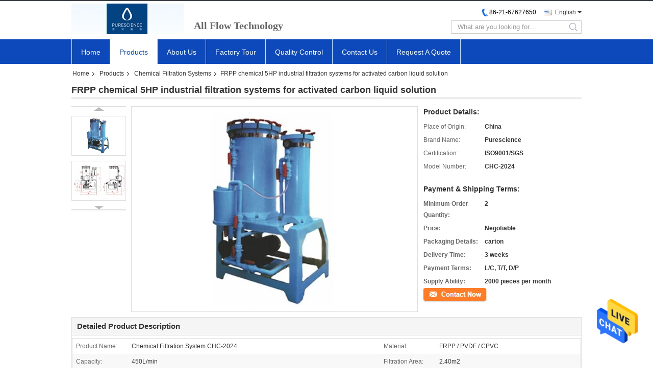

--- FILE ---
content_type: text/html
request_url: https://www.seawaterroplant.com/china-frpp_chemical_5hp_industrial_filtration_systems_for_activated_carbon_liquid_solution-5751436.html
body_size: 25810
content:

<!DOCTYPE html>
<html>
<head>
	<meta charset="utf-8">
	<meta http-equiv="X-UA-Compatible" content="IE=edge">
	<meta name="viewport" content="width=device-width, initial-scale=1">
    <title>FRPP chemical 5HP industrial filtration systems for activated carbon liquid solution</title>
    <meta name="keywords" content="chemical filter system, industrial filtration systems, Chemical Filtration Systems" />
    <meta name="description" content="High quality FRPP chemical 5HP industrial filtration systems for activated carbon liquid solution from China, China's leading chemical filter system product, with strict quality control industrial filtration systems factories, producing high quality industrial filtration systems products." />
			<link type='text/css' rel='stylesheet' href='/??/images/global.css,/photo/seawaterroplant/sitetpl/style/common.css?ver=1605089288' media='all'>
			  <script type='text/javascript' src='/??/js/jquery.js,/js/common_header.js'></script><meta property="og:title" content="FRPP chemical 5HP industrial filtration systems for activated carbon liquid solution" />
<meta property="og:description" content="High quality FRPP chemical 5HP industrial filtration systems for activated carbon liquid solution from China, China's leading chemical filter system product, with strict quality control industrial filtration systems factories, producing high quality industrial filtration systems products." />
<meta property="og:type" content="product" />
<meta property="og:availability" content="instock" />
<meta property="og:site_name" content="Shanghai Xunhui Environment Technology Co., Ltd." />
<meta property="og:url" content="https://www.seawaterroplant.com/quality-5751436-frpp-chemical-5hp-industrial-filtration-systems-for-activated-carbon-liquid-solution" />
<meta property="og:image" content="https://www.seawaterroplant.com/photo/ps9424101-frpp_chemical_5hp_industrial_filtration_systems_for_activated_carbon_liquid_solution.jpg" />
<link rel="canonical" href="https://www.seawaterroplant.com/quality-5751436-frpp-chemical-5hp-industrial-filtration-systems-for-activated-carbon-liquid-solution" />
<link rel="alternate" href="https://m.seawaterroplant.com/quality-5751436-frpp-chemical-5hp-industrial-filtration-systems-for-activated-carbon-liquid-solution" media="only screen and (max-width: 640px)" />
<style type="text/css">
/*<![CDATA[*/
.consent__cookie {position: fixed;top: 0;left: 0;width: 100%;height: 0%;z-index: 100000;}.consent__cookie_bg {position: fixed;top: 0;left: 0;width: 100%;height: 100%;background: #000;opacity: .6;display: none }.consent__cookie_rel {position: fixed;bottom:0;left: 0;width: 100%;background: #fff;display: -webkit-box;display: -ms-flexbox;display: flex;flex-wrap: wrap;padding: 24px 80px;-webkit-box-sizing: border-box;box-sizing: border-box;-webkit-box-pack: justify;-ms-flex-pack: justify;justify-content: space-between;-webkit-transition: all ease-in-out .3s;transition: all ease-in-out .3s }.consent__close {position: absolute;top: 20px;right: 20px;cursor: pointer }.consent__close svg {fill: #777 }.consent__close:hover svg {fill: #000 }.consent__cookie_box {flex: 1;word-break: break-word;}.consent__warm {color: #777;font-size: 16px;margin-bottom: 12px;line-height: 19px }.consent__title {color: #333;font-size: 20px;font-weight: 600;margin-bottom: 12px;line-height: 23px }.consent__itxt {color: #333;font-size: 14px;margin-bottom: 12px;display: -webkit-box;display: -ms-flexbox;display: flex;-webkit-box-align: center;-ms-flex-align: center;align-items: center }.consent__itxt i {display: -webkit-inline-box;display: -ms-inline-flexbox;display: inline-flex;width: 28px;height: 28px;border-radius: 50%;background: #e0f9e9;margin-right: 8px;-webkit-box-align: center;-ms-flex-align: center;align-items: center;-webkit-box-pack: center;-ms-flex-pack: center;justify-content: center }.consent__itxt svg {fill: #3ca860 }.consent__txt {color: #a6a6a6;font-size: 14px;margin-bottom: 8px;line-height: 17px }.consent__btns {display: -webkit-box;display: -ms-flexbox;display: flex;-webkit-box-orient: vertical;-webkit-box-direction: normal;-ms-flex-direction: column;flex-direction: column;-webkit-box-pack: center;-ms-flex-pack: center;justify-content: center;flex-shrink: 0;}.consent__btn {width: 280px;height: 40px;line-height: 40px;text-align: center;background: #3ca860;color: #fff;border-radius: 4px;margin: 8px 0;-webkit-box-sizing: border-box;box-sizing: border-box;cursor: pointer }.consent__btn:hover {background: #00823b }.consent__btn.empty {color: #3ca860;border: 1px solid #3ca860;background: #fff }.consent__btn.empty:hover {background: #3ca860;color: #fff }.open .consent__cookie_bg {display: block }.open .consent__cookie_rel {bottom: 0 }@media (max-width: 760px) {.consent__btns {width: 100%;align-items: center;}.consent__cookie_rel {padding: 20px 24px }}.consent__cookie.open {display: block;}.consent__cookie {display: none;}
/*]]>*/
</style>
<script type="text/javascript">
/*<![CDATA[*/
window.isvideotpl = 0;window.detailurl = '';
var isShowGuide=0;showGuideColor=0;var company_type = 0;var webim_domain = '';

var colorUrl = '';
var aisearch = 0;
var selfUrl = '';
window.playerReportUrl='/vod/view_count/report';
var query_string = ["Products","Detail"];
var g_tp = '';
var customtplcolor = 99327;
window.predomainsub = "";
/*]]>*/
</script>
</head>
<body>
<img src="/logo.gif" style="display:none" alt="logo"/>
    <div id="floatAd" style="z-index: 110000;position:absolute;right:30px;bottom:60px;height:79px;display: block;">
                                <a href="/webim/webim_tab.html" rel="nofollow" data-uid="9298" onclick= 'setwebimCookie(9298,5751436,0);' target="_blank">
            <img style="width: 80px;cursor: pointer;" alt='Send Message' src="/images/floatimage_chat.gif"/>
        </a>
                                </div>
<a style="display: none!important;" title="Shanghai Xunhui Environment Technology Co., Ltd." class="float-inquiry" href="/contactnow.html" onclick='setinquiryCookie("{\"showproduct\":1,\"pid\":\"5751436\",\"name\":\"FRPP chemical 5HP industrial filtration systems for activated carbon liquid solution\",\"source_url\":\"\\/sale-5751436-frpp-chemical-5hp-industrial-filtration-systems-for-activated-carbon-liquid-solution.html\",\"picurl\":\"\\/photo\\/pd9424101-frpp_chemical_5hp_industrial_filtration_systems_for_activated_carbon_liquid_solution.jpg\",\"propertyDetail\":[[\"Product name\",\"Chemical filtration system CHC-2024\"],[\"Material\",\"FRPP \\/ PVDF \\/ CPVC\"],[\"Capacity\",\"450L\\/min\"],[\"Filtration area\",\"2.40m2\"]],\"company_name\":null,\"picurl_c\":\"\\/photo\\/pc9424101-frpp_chemical_5hp_industrial_filtration_systems_for_activated_carbon_liquid_solution.jpg\",\"price\":\"Negotiable\",\"username\":\"Mr. Murphy\",\"viewTime\":\"Last Login : 7 hours 04 minutes ago\",\"subject\":\"What is your best price for FRPP chemical 5HP industrial filtration systems for activated carbon liquid solution\",\"countrycode\":\"LT\"}");'></a>
<script>
var originProductInfo = '';
var originProductInfo = {"showproduct":1,"pid":"5751436","name":"FRPP chemical 5HP industrial filtration systems for activated carbon liquid solution","source_url":"\/sale-5751436-frpp-chemical-5hp-industrial-filtration-systems-for-activated-carbon-liquid-solution.html","picurl":"\/photo\/pd9424101-frpp_chemical_5hp_industrial_filtration_systems_for_activated_carbon_liquid_solution.jpg","propertyDetail":[["Product name","Chemical filtration system CHC-2024"],["Material","FRPP \/ PVDF \/ CPVC"],["Capacity","450L\/min"],["Filtration area","2.40m2"]],"company_name":null,"picurl_c":"\/photo\/pc9424101-frpp_chemical_5hp_industrial_filtration_systems_for_activated_carbon_liquid_solution.jpg","price":"Negotiable","username":"Mr. Murphy","viewTime":"Last Login : 3 hours 04 minutes ago","subject":"Please quote us your FRPP chemical 5HP industrial filtration systems for activated carbon liquid solution","countrycode":"LT"};
var save_url = "/contactsave.html";
var update_url = "/updateinquiry.html";
var productInfo = {};
var defaulProductInfo = {};
var myDate = new Date();
var curDate = myDate.getFullYear()+'-'+(parseInt(myDate.getMonth())+1)+'-'+myDate.getDate();
var message = '';
var default_pop = 1;
var leaveMessageDialog = document.getElementsByClassName('leave-message-dialog')[0]; // 获取弹层
var _$$ = function (dom) {
    return document.querySelectorAll(dom);
};
resInfo = originProductInfo;
defaulProductInfo.pid = resInfo['pid'];
defaulProductInfo.productName = resInfo['name'];
defaulProductInfo.productInfo = resInfo['propertyDetail'];
defaulProductInfo.productImg = resInfo['picurl_c'];
defaulProductInfo.subject = resInfo['subject'];
defaulProductInfo.productImgAlt = resInfo['name'];
var inquirypopup_tmp = 1;
var message = 'Dear,'+'\r\n'+"I am interested in"+' '+trim(resInfo['name'])+", could you send me more details such as type, size, MOQ, material, etc."+'\r\n'+"Thanks!"+'\r\n'+"Waiting for your reply.";
var message_1 = 'Dear,'+'\r\n'+"I am interested in"+' '+trim(resInfo['name'])+", could you send me more details such as type, size, MOQ, material, etc."+'\r\n'+"Thanks!"+'\r\n'+"Waiting for your reply.";
var message_2 = 'Hello,'+'\r\n'+"I am looking for"+' '+trim(resInfo['name'])+", please send me the price, specification and picture."+'\r\n'+"Your swift response will be highly appreciated."+'\r\n'+"Feel free to contact me for more information."+'\r\n'+"Thanks a lot.";
var message_3 = 'Hello,'+'\r\n'+trim(resInfo['name'])+' '+"meets my expectations."+'\r\n'+"Please give me the best price and some other product information."+'\r\n'+"Feel free to contact me via my mail."+'\r\n'+"Thanks a lot.";

var message_4 = 'Dear,'+'\r\n'+"What is the FOB price on your"+' '+trim(resInfo['name'])+'?'+'\r\n'+"Which is the nearest port name?"+'\r\n'+"Please reply me as soon as possible, it would be better to share further information."+'\r\n'+"Regards!";
var message_5 = 'Hi there,'+'\r\n'+"I am very interested in your"+' '+trim(resInfo['name'])+'.'+'\r\n'+"Please send me your product details."+'\r\n'+"Looking forward to your quick reply."+'\r\n'+"Feel free to contact me by mail."+'\r\n'+"Regards!";

var message_6 = 'Dear,'+'\r\n'+"Please provide us with information about your"+' '+trim(resInfo['name'])+", such as type, size, material, and of course the best price."+'\r\n'+"Looking forward to your quick reply."+'\r\n'+"Thank you!";
var message_7 = 'Dear,'+'\r\n'+"Can you supply"+' '+trim(resInfo['name'])+" for us?"+'\r\n'+"First we want a price list and some product details."+'\r\n'+"I hope to get reply asap and look forward to cooperation."+'\r\n'+"Thank you very much.";
var message_8 = 'hi,'+'\r\n'+"I am looking for"+' '+trim(resInfo['name'])+", please give me some more detailed product information."+'\r\n'+"I look forward to your reply."+'\r\n'+"Thank you!";
var message_9 = 'Hello,'+'\r\n'+"Your"+' '+trim(resInfo['name'])+" meets my requirements very well."+'\r\n'+"Please send me the price, specification, and similar model will be OK."+'\r\n'+"Feel free to chat with me."+'\r\n'+"Thanks!";
var message_10 = 'Dear,'+'\r\n'+"I want to know more about the details and quotation of"+' '+trim(resInfo['name'])+'.'+'\r\n'+"Feel free to contact me."+'\r\n'+"Regards!";

var r = getRandom(1,10);

defaulProductInfo.message = eval("message_"+r);

var mytAjax = {

    post: function(url, data, fn) {
        var xhr = new XMLHttpRequest();
        xhr.open("POST", url, true);
        xhr.setRequestHeader("Content-Type", "application/x-www-form-urlencoded;charset=UTF-8");
        xhr.setRequestHeader("X-Requested-With", "XMLHttpRequest");
        xhr.setRequestHeader('Content-Type','text/plain;charset=UTF-8');
        xhr.onreadystatechange = function() {
            if(xhr.readyState == 4 && (xhr.status == 200 || xhr.status == 304)) {
                fn.call(this, xhr.responseText);
            }
        };
        xhr.send(data);
    },

    postform: function(url, data, fn) {
        var xhr = new XMLHttpRequest();
        xhr.open("POST", url, true);
        xhr.setRequestHeader("X-Requested-With", "XMLHttpRequest");
        xhr.onreadystatechange = function() {
            if(xhr.readyState == 4 && (xhr.status == 200 || xhr.status == 304)) {
                fn.call(this, xhr.responseText);
            }
        };
        xhr.send(data);
    }
};
/*window.onload = function(){
    leaveMessageDialog = document.getElementsByClassName('leave-message-dialog')[0];
    if (window.localStorage.recordDialogStatus=='undefined' || (window.localStorage.recordDialogStatus!='undefined' && window.localStorage.recordDialogStatus != curDate)) {
        setTimeout(function(){
            if(parseInt(inquirypopup_tmp%10) == 1){
                creatDialog(defaulProductInfo, 1);
            }
        }, 6000);
    }
};*/
function trim(str)
{
    str = str.replace(/(^\s*)/g,"");
    return str.replace(/(\s*$)/g,"");
};
function getRandom(m,n){
    var num = Math.floor(Math.random()*(m - n) + n);
    return num;
};
function strBtn(param) {

    var starattextarea = document.getElementById("textareamessage").value.length;
    var email = document.getElementById("startEmail").value;

    var default_tip = document.querySelectorAll(".watermark_container").length;
    if (20 < starattextarea && starattextarea < 3000) {
        if(default_tip>0){
            document.getElementById("textareamessage1").parentNode.parentNode.nextElementSibling.style.display = "none";
        }else{
            document.getElementById("textareamessage1").parentNode.nextElementSibling.style.display = "none";
        }

    } else {
        if(default_tip>0){
            document.getElementById("textareamessage1").parentNode.parentNode.nextElementSibling.style.display = "block";
        }else{
            document.getElementById("textareamessage1").parentNode.nextElementSibling.style.display = "block";
        }

        return;
    }

    // var re = /^([a-zA-Z0-9_-])+@([a-zA-Z0-9_-])+\.([a-zA-Z0-9_-])+/i;/*邮箱不区分大小写*/
    var re = /^[a-zA-Z0-9][\w-]*(\.?[\w-]+)*@[a-zA-Z0-9-]+(\.[a-zA-Z0-9]+)+$/i;
    if (!re.test(email)) {
        document.getElementById("startEmail").nextElementSibling.style.display = "block";
        return;
    } else {
        document.getElementById("startEmail").nextElementSibling.style.display = "none";
    }

    var subject = document.getElementById("pop_subject").value;
    var pid = document.getElementById("pop_pid").value;
    var message = document.getElementById("textareamessage").value;
    var sender_email = document.getElementById("startEmail").value;
    var tel = '';
    if (document.getElementById("tel0") != undefined && document.getElementById("tel0") != '')
        tel = document.getElementById("tel0").value;
    var form_serialize = '&tel='+tel;

    form_serialize = form_serialize.replace(/\+/g, "%2B");
    mytAjax.post(save_url,"pid="+pid+"&subject="+subject+"&email="+sender_email+"&message="+(message)+form_serialize,function(res){
        var mes = JSON.parse(res);
        if(mes.status == 200){
            var iid = mes.iid;
            document.getElementById("pop_iid").value = iid;
            document.getElementById("pop_uuid").value = mes.uuid;

            if(typeof gtag_report_conversion === "function"){
                gtag_report_conversion();//执行统计js代码
            }
            if(typeof fbq === "function"){
                fbq('track','Purchase');//执行统计js代码
            }
        }
    });
    for (var index = 0; index < document.querySelectorAll(".dialog-content-pql").length; index++) {
        document.querySelectorAll(".dialog-content-pql")[index].style.display = "none";
    };
    $('#idphonepql').val(tel);
    document.getElementById("dialog-content-pql-id").style.display = "block";
    ;
};
function twoBtnOk(param) {

    var selectgender = document.getElementById("Mr").innerHTML;
    var iid = document.getElementById("pop_iid").value;
    var sendername = document.getElementById("idnamepql").value;
    var senderphone = document.getElementById("idphonepql").value;
    var sendercname = document.getElementById("idcompanypql").value;
    var uuid = document.getElementById("pop_uuid").value;
    var gender = 2;
    if(selectgender == 'Mr.') gender = 0;
    if(selectgender == 'Mrs.') gender = 1;
    var pid = document.getElementById("pop_pid").value;
    var form_serialize = '';

        form_serialize = form_serialize.replace(/\+/g, "%2B");

    mytAjax.post(update_url,"iid="+iid+"&gender="+gender+"&uuid="+uuid+"&name="+(sendername)+"&tel="+(senderphone)+"&company="+(sendercname)+form_serialize,function(res){});

    for (var index = 0; index < document.querySelectorAll(".dialog-content-pql").length; index++) {
        document.querySelectorAll(".dialog-content-pql")[index].style.display = "none";
    };
    document.getElementById("dialog-content-pql-ok").style.display = "block";

};
function toCheckMust(name) {
    $('#'+name+'error').hide();
}
function handClidk(param) {
    var starattextarea = document.getElementById("textareamessage1").value.length;
    var email = document.getElementById("startEmail1").value;
    var default_tip = document.querySelectorAll(".watermark_container").length;
    if (20 < starattextarea && starattextarea < 3000) {
        if(default_tip>0){
            document.getElementById("textareamessage1").parentNode.parentNode.nextElementSibling.style.display = "none";
        }else{
            document.getElementById("textareamessage1").parentNode.nextElementSibling.style.display = "none";
        }

    } else {
        if(default_tip>0){
            document.getElementById("textareamessage1").parentNode.parentNode.nextElementSibling.style.display = "block";
        }else{
            document.getElementById("textareamessage1").parentNode.nextElementSibling.style.display = "block";
        }

        return;
    }

    // var re = /^([a-zA-Z0-9_-])+@([a-zA-Z0-9_-])+\.([a-zA-Z0-9_-])+/i;
    var re = /^[a-zA-Z0-9][\w-]*(\.?[\w-]+)*@[a-zA-Z0-9-]+(\.[a-zA-Z0-9]+)+$/i;
    if (!re.test(email)) {
        document.getElementById("startEmail1").nextElementSibling.style.display = "block";
        return;
    } else {
        document.getElementById("startEmail1").nextElementSibling.style.display = "none";
    }

    var subject = document.getElementById("pop_subject").value;
    var pid = document.getElementById("pop_pid").value;
    var message = document.getElementById("textareamessage1").value;
    var sender_email = document.getElementById("startEmail1").value;
    var form_serialize = tel = '';
    if (document.getElementById("tel1") != undefined && document.getElementById("tel1") != '')
        tel = document.getElementById("tel1").value;
        mytAjax.post(save_url,"email="+sender_email+"&tel="+tel+"&pid="+pid+"&message="+message+"&subject="+subject+form_serialize,function(res){

        var mes = JSON.parse(res);
        if(mes.status == 200){
            var iid = mes.iid;
            document.getElementById("pop_iid").value = iid;
            document.getElementById("pop_uuid").value = mes.uuid;
            if(typeof gtag_report_conversion === "function"){
                gtag_report_conversion();//执行统计js代码
            }
        }

    });
    for (var index = 0; index < document.querySelectorAll(".dialog-content-pql").length; index++) {
        document.querySelectorAll(".dialog-content-pql")[index].style.display = "none";
    };
    $('#idphonepql').val(tel);
    document.getElementById("dialog-content-pql-id").style.display = "block";

};
window.addEventListener('load', function () {
    $('.checkbox-wrap label').each(function(){
        if($(this).find('input').prop('checked')){
            $(this).addClass('on')
        }else {
            $(this).removeClass('on')
        }
    })
    $(document).on('click', '.checkbox-wrap label' , function(ev){
        if (ev.target.tagName.toUpperCase() != 'INPUT') {
            $(this).toggleClass('on')
        }
    })
})

function hand_video(pdata) {
    data = JSON.parse(pdata);
    productInfo.productName = data.productName;
    productInfo.productInfo = data.productInfo;
    productInfo.productImg = data.productImg;
    productInfo.subject = data.subject;

    var message = 'Dear,'+'\r\n'+"I am interested in"+' '+trim(data.productName)+", could you send me more details such as type, size, quantity, material, etc."+'\r\n'+"Thanks!"+'\r\n'+"Waiting for your reply.";

    var message = 'Dear,'+'\r\n'+"I am interested in"+' '+trim(data.productName)+", could you send me more details such as type, size, MOQ, material, etc."+'\r\n'+"Thanks!"+'\r\n'+"Waiting for your reply.";
    var message_1 = 'Dear,'+'\r\n'+"I am interested in"+' '+trim(data.productName)+", could you send me more details such as type, size, MOQ, material, etc."+'\r\n'+"Thanks!"+'\r\n'+"Waiting for your reply.";
    var message_2 = 'Hello,'+'\r\n'+"I am looking for"+' '+trim(data.productName)+", please send me the price, specification and picture."+'\r\n'+"Your swift response will be highly appreciated."+'\r\n'+"Feel free to contact me for more information."+'\r\n'+"Thanks a lot.";
    var message_3 = 'Hello,'+'\r\n'+trim(data.productName)+' '+"meets my expectations."+'\r\n'+"Please give me the best price and some other product information."+'\r\n'+"Feel free to contact me via my mail."+'\r\n'+"Thanks a lot.";

    var message_4 = 'Dear,'+'\r\n'+"What is the FOB price on your"+' '+trim(data.productName)+'?'+'\r\n'+"Which is the nearest port name?"+'\r\n'+"Please reply me as soon as possible, it would be better to share further information."+'\r\n'+"Regards!";
    var message_5 = 'Hi there,'+'\r\n'+"I am very interested in your"+' '+trim(data.productName)+'.'+'\r\n'+"Please send me your product details."+'\r\n'+"Looking forward to your quick reply."+'\r\n'+"Feel free to contact me by mail."+'\r\n'+"Regards!";

    var message_6 = 'Dear,'+'\r\n'+"Please provide us with information about your"+' '+trim(data.productName)+", such as type, size, material, and of course the best price."+'\r\n'+"Looking forward to your quick reply."+'\r\n'+"Thank you!";
    var message_7 = 'Dear,'+'\r\n'+"Can you supply"+' '+trim(data.productName)+" for us?"+'\r\n'+"First we want a price list and some product details."+'\r\n'+"I hope to get reply asap and look forward to cooperation."+'\r\n'+"Thank you very much.";
    var message_8 = 'hi,'+'\r\n'+"I am looking for"+' '+trim(data.productName)+", please give me some more detailed product information."+'\r\n'+"I look forward to your reply."+'\r\n'+"Thank you!";
    var message_9 = 'Hello,'+'\r\n'+"Your"+' '+trim(data.productName)+" meets my requirements very well."+'\r\n'+"Please send me the price, specification, and similar model will be OK."+'\r\n'+"Feel free to chat with me."+'\r\n'+"Thanks!";
    var message_10 = 'Dear,'+'\r\n'+"I want to know more about the details and quotation of"+' '+trim(data.productName)+'.'+'\r\n'+"Feel free to contact me."+'\r\n'+"Regards!";

    var r = getRandom(1,10);

    productInfo.message = eval("message_"+r);
    if(parseInt(inquirypopup_tmp/10) == 1){
        productInfo.message = "";
    }
    productInfo.pid = data.pid;
    creatDialog(productInfo, 2);
};

function handDialog(pdata) {
    data = JSON.parse(pdata);
    productInfo.productName = data.productName;
    productInfo.productInfo = data.productInfo;
    productInfo.productImg = data.productImg;
    productInfo.subject = data.subject;

    var message = 'Dear,'+'\r\n'+"I am interested in"+' '+trim(data.productName)+", could you send me more details such as type, size, quantity, material, etc."+'\r\n'+"Thanks!"+'\r\n'+"Waiting for your reply.";

    var message = 'Dear,'+'\r\n'+"I am interested in"+' '+trim(data.productName)+", could you send me more details such as type, size, MOQ, material, etc."+'\r\n'+"Thanks!"+'\r\n'+"Waiting for your reply.";
    var message_1 = 'Dear,'+'\r\n'+"I am interested in"+' '+trim(data.productName)+", could you send me more details such as type, size, MOQ, material, etc."+'\r\n'+"Thanks!"+'\r\n'+"Waiting for your reply.";
    var message_2 = 'Hello,'+'\r\n'+"I am looking for"+' '+trim(data.productName)+", please send me the price, specification and picture."+'\r\n'+"Your swift response will be highly appreciated."+'\r\n'+"Feel free to contact me for more information."+'\r\n'+"Thanks a lot.";
    var message_3 = 'Hello,'+'\r\n'+trim(data.productName)+' '+"meets my expectations."+'\r\n'+"Please give me the best price and some other product information."+'\r\n'+"Feel free to contact me via my mail."+'\r\n'+"Thanks a lot.";

    var message_4 = 'Dear,'+'\r\n'+"What is the FOB price on your"+' '+trim(data.productName)+'?'+'\r\n'+"Which is the nearest port name?"+'\r\n'+"Please reply me as soon as possible, it would be better to share further information."+'\r\n'+"Regards!";
    var message_5 = 'Hi there,'+'\r\n'+"I am very interested in your"+' '+trim(data.productName)+'.'+'\r\n'+"Please send me your product details."+'\r\n'+"Looking forward to your quick reply."+'\r\n'+"Feel free to contact me by mail."+'\r\n'+"Regards!";

    var message_6 = 'Dear,'+'\r\n'+"Please provide us with information about your"+' '+trim(data.productName)+", such as type, size, material, and of course the best price."+'\r\n'+"Looking forward to your quick reply."+'\r\n'+"Thank you!";
    var message_7 = 'Dear,'+'\r\n'+"Can you supply"+' '+trim(data.productName)+" for us?"+'\r\n'+"First we want a price list and some product details."+'\r\n'+"I hope to get reply asap and look forward to cooperation."+'\r\n'+"Thank you very much.";
    var message_8 = 'hi,'+'\r\n'+"I am looking for"+' '+trim(data.productName)+", please give me some more detailed product information."+'\r\n'+"I look forward to your reply."+'\r\n'+"Thank you!";
    var message_9 = 'Hello,'+'\r\n'+"Your"+' '+trim(data.productName)+" meets my requirements very well."+'\r\n'+"Please send me the price, specification, and similar model will be OK."+'\r\n'+"Feel free to chat with me."+'\r\n'+"Thanks!";
    var message_10 = 'Dear,'+'\r\n'+"I want to know more about the details and quotation of"+' '+trim(data.productName)+'.'+'\r\n'+"Feel free to contact me."+'\r\n'+"Regards!";

    var r = getRandom(1,10);

    productInfo.message = eval("message_"+r);
    if(parseInt(inquirypopup_tmp/10) == 1){
        productInfo.message = "";
    }
    productInfo.pid = data.pid;
    creatDialog(productInfo, 2);
};

function closepql(param) {

    leaveMessageDialog.style.display = 'none';
};

function closepql2(param) {

    for (var index = 0; index < document.querySelectorAll(".dialog-content-pql").length; index++) {
        document.querySelectorAll(".dialog-content-pql")[index].style.display = "none";
    };
    document.getElementById("dialog-content-pql-ok").style.display = "block";
};

function decodeHtmlEntities(str) {
    var tempElement = document.createElement('div');
    tempElement.innerHTML = str;
    return tempElement.textContent || tempElement.innerText || '';
}

function initProduct(productInfo,type){

    productInfo.productName = decodeHtmlEntities(productInfo.productName);
    productInfo.message = decodeHtmlEntities(productInfo.message);

    leaveMessageDialog = document.getElementsByClassName('leave-message-dialog')[0];
    leaveMessageDialog.style.display = "block";
    if(type == 3){
        var popinquiryemail = document.getElementById("popinquiryemail").value;
        _$$("#startEmail1")[0].value = popinquiryemail;
    }else{
        _$$("#startEmail1")[0].value = "";
    }
    _$$("#startEmail")[0].value = "";
    _$$("#idnamepql")[0].value = "";
    _$$("#idphonepql")[0].value = "";
    _$$("#idcompanypql")[0].value = "";

    _$$("#pop_pid")[0].value = productInfo.pid;
    _$$("#pop_subject")[0].value = productInfo.subject;
    
    if(parseInt(inquirypopup_tmp/10) == 1){
        productInfo.message = "";
    }

    _$$("#textareamessage1")[0].value = productInfo.message;
    _$$("#textareamessage")[0].value = productInfo.message;

    _$$("#dialog-content-pql-id .titlep")[0].innerHTML = productInfo.productName;
    _$$("#dialog-content-pql-id img")[0].setAttribute("src", productInfo.productImg);
    _$$("#dialog-content-pql-id img")[0].setAttribute("alt", productInfo.productImgAlt);

    _$$("#dialog-content-pql-id-hand img")[0].setAttribute("src", productInfo.productImg);
    _$$("#dialog-content-pql-id-hand img")[0].setAttribute("alt", productInfo.productImgAlt);
    _$$("#dialog-content-pql-id-hand .titlep")[0].innerHTML = productInfo.productName;

    if (productInfo.productInfo.length > 0) {
        var ul2, ul;
        ul = document.createElement("ul");
        for (var index = 0; index < productInfo.productInfo.length; index++) {
            var el = productInfo.productInfo[index];
            var li = document.createElement("li");
            var span1 = document.createElement("span");
            span1.innerHTML = el[0] + ":";
            var span2 = document.createElement("span");
            span2.innerHTML = el[1];
            li.appendChild(span1);
            li.appendChild(span2);
            ul.appendChild(li);

        }
        ul2 = ul.cloneNode(true);
        if (type === 1) {
            _$$("#dialog-content-pql-id .left")[0].replaceChild(ul, _$$("#dialog-content-pql-id .left ul")[0]);
        } else {
            _$$("#dialog-content-pql-id-hand .left")[0].replaceChild(ul2, _$$("#dialog-content-pql-id-hand .left ul")[0]);
            _$$("#dialog-content-pql-id .left")[0].replaceChild(ul, _$$("#dialog-content-pql-id .left ul")[0]);
        }
    };
    for (var index = 0; index < _$$("#dialog-content-pql-id .right ul li").length; index++) {
        _$$("#dialog-content-pql-id .right ul li")[index].addEventListener("click", function (params) {
            _$$("#dialog-content-pql-id .right #Mr")[0].innerHTML = this.innerHTML
        }, false)

    };

};
function closeInquiryCreateDialog() {
    document.getElementById("xuanpan_dialog_box_pql").style.display = "none";
};
function showInquiryCreateDialog() {
    document.getElementById("xuanpan_dialog_box_pql").style.display = "block";
};
function submitPopInquiry(){
    var message = document.getElementById("inquiry_message").value;
    var email = document.getElementById("inquiry_email").value;
    var subject = defaulProductInfo.subject;
    var pid = defaulProductInfo.pid;
    if (email === undefined) {
        showInquiryCreateDialog();
        document.getElementById("inquiry_email").style.border = "1px solid red";
        return false;
    };
    if (message === undefined) {
        showInquiryCreateDialog();
        document.getElementById("inquiry_message").style.border = "1px solid red";
        return false;
    };
    if (email.search(/^\w+((-\w+)|(\.\w+))*\@[A-Za-z0-9]+((\.|-)[A-Za-z0-9]+)*\.[A-Za-z0-9]+$/) == -1) {
        document.getElementById("inquiry_email").style.border= "1px solid red";
        showInquiryCreateDialog();
        return false;
    } else {
        document.getElementById("inquiry_email").style.border= "";
    };
    if (message.length < 20 || message.length >3000) {
        showInquiryCreateDialog();
        document.getElementById("inquiry_message").style.border = "1px solid red";
        return false;
    } else {
        document.getElementById("inquiry_message").style.border = "";
    };
    var tel = '';
    if (document.getElementById("tel") != undefined && document.getElementById("tel") != '')
        tel = document.getElementById("tel").value;

    mytAjax.post(save_url,"pid="+pid+"&subject="+subject+"&email="+email+"&message="+(message)+'&tel='+tel,function(res){
        var mes = JSON.parse(res);
        if(mes.status == 200){
            var iid = mes.iid;
            document.getElementById("pop_iid").value = iid;
            document.getElementById("pop_uuid").value = mes.uuid;

        }
    });
    initProduct(defaulProductInfo);
    for (var index = 0; index < document.querySelectorAll(".dialog-content-pql").length; index++) {
        document.querySelectorAll(".dialog-content-pql")[index].style.display = "none";
    };
    $('#idphonepql').val(tel);
    document.getElementById("dialog-content-pql-id").style.display = "block";

};

//带附件上传
function submitPopInquiryfile(email_id,message_id,check_sort,name_id,phone_id,company_id,attachments){

    if(typeof(check_sort) == 'undefined'){
        check_sort = 0;
    }
    var message = document.getElementById(message_id).value;
    var email = document.getElementById(email_id).value;
    var attachments = document.getElementById(attachments).value;
    if(typeof(name_id) !== 'undefined' && name_id != ""){
        var name  = document.getElementById(name_id).value;
    }
    if(typeof(phone_id) !== 'undefined' && phone_id != ""){
        var phone = document.getElementById(phone_id).value;
    }
    if(typeof(company_id) !== 'undefined' && company_id != ""){
        var company = document.getElementById(company_id).value;
    }
    var subject = defaulProductInfo.subject;
    var pid = defaulProductInfo.pid;

    if(check_sort == 0){
        if (email === undefined) {
            showInquiryCreateDialog();
            document.getElementById(email_id).style.border = "1px solid red";
            return false;
        };
        if (message === undefined) {
            showInquiryCreateDialog();
            document.getElementById(message_id).style.border = "1px solid red";
            return false;
        };

        if (email.search(/^\w+((-\w+)|(\.\w+))*\@[A-Za-z0-9]+((\.|-)[A-Za-z0-9]+)*\.[A-Za-z0-9]+$/) == -1) {
            document.getElementById(email_id).style.border= "1px solid red";
            showInquiryCreateDialog();
            return false;
        } else {
            document.getElementById(email_id).style.border= "";
        };
        if (message.length < 20 || message.length >3000) {
            showInquiryCreateDialog();
            document.getElementById(message_id).style.border = "1px solid red";
            return false;
        } else {
            document.getElementById(message_id).style.border = "";
        };
    }else{

        if (message === undefined) {
            showInquiryCreateDialog();
            document.getElementById(message_id).style.border = "1px solid red";
            return false;
        };

        if (email === undefined) {
            showInquiryCreateDialog();
            document.getElementById(email_id).style.border = "1px solid red";
            return false;
        };

        if (message.length < 20 || message.length >3000) {
            showInquiryCreateDialog();
            document.getElementById(message_id).style.border = "1px solid red";
            return false;
        } else {
            document.getElementById(message_id).style.border = "";
        };

        if (email.search(/^\w+((-\w+)|(\.\w+))*\@[A-Za-z0-9]+((\.|-)[A-Za-z0-9]+)*\.[A-Za-z0-9]+$/) == -1) {
            document.getElementById(email_id).style.border= "1px solid red";
            showInquiryCreateDialog();
            return false;
        } else {
            document.getElementById(email_id).style.border= "";
        };

    };

    mytAjax.post(save_url,"pid="+pid+"&subject="+subject+"&email="+email+"&message="+message+"&company="+company+"&attachments="+attachments,function(res){
        var mes = JSON.parse(res);
        if(mes.status == 200){
            var iid = mes.iid;
            document.getElementById("pop_iid").value = iid;
            document.getElementById("pop_uuid").value = mes.uuid;

            if(typeof gtag_report_conversion === "function"){
                gtag_report_conversion();//执行统计js代码
            }
            if(typeof fbq === "function"){
                fbq('track','Purchase');//执行统计js代码
            }
        }
    });
    initProduct(defaulProductInfo);

    if(name !== undefined && name != ""){
        _$$("#idnamepql")[0].value = name;
    }

    if(phone !== undefined && phone != ""){
        _$$("#idphonepql")[0].value = phone;
    }

    if(company !== undefined && company != ""){
        _$$("#idcompanypql")[0].value = company;
    }

    for (var index = 0; index < document.querySelectorAll(".dialog-content-pql").length; index++) {
        document.querySelectorAll(".dialog-content-pql")[index].style.display = "none";
    };
    document.getElementById("dialog-content-pql-id").style.display = "block";

};
function submitPopInquiryByParam(email_id,message_id,check_sort,name_id,phone_id,company_id){

    if(typeof(check_sort) == 'undefined'){
        check_sort = 0;
    }

    var senderphone = '';
    var message = document.getElementById(message_id).value;
    var email = document.getElementById(email_id).value;
    if(typeof(name_id) !== 'undefined' && name_id != ""){
        var name  = document.getElementById(name_id).value;
    }
    if(typeof(phone_id) !== 'undefined' && phone_id != ""){
        var phone = document.getElementById(phone_id).value;
        senderphone = phone;
    }
    if(typeof(company_id) !== 'undefined' && company_id != ""){
        var company = document.getElementById(company_id).value;
    }
    var subject = defaulProductInfo.subject;
    var pid = defaulProductInfo.pid;

    if(check_sort == 0){
        if (email === undefined) {
            showInquiryCreateDialog();
            document.getElementById(email_id).style.border = "1px solid red";
            return false;
        };
        if (message === undefined) {
            showInquiryCreateDialog();
            document.getElementById(message_id).style.border = "1px solid red";
            return false;
        };

        if (email.search(/^\w+((-\w+)|(\.\w+))*\@[A-Za-z0-9]+((\.|-)[A-Za-z0-9]+)*\.[A-Za-z0-9]+$/) == -1) {
            document.getElementById(email_id).style.border= "1px solid red";
            showInquiryCreateDialog();
            return false;
        } else {
            document.getElementById(email_id).style.border= "";
        };
        if (message.length < 20 || message.length >3000) {
            showInquiryCreateDialog();
            document.getElementById(message_id).style.border = "1px solid red";
            return false;
        } else {
            document.getElementById(message_id).style.border = "";
        };
    }else{

        if (message === undefined) {
            showInquiryCreateDialog();
            document.getElementById(message_id).style.border = "1px solid red";
            return false;
        };

        if (email === undefined) {
            showInquiryCreateDialog();
            document.getElementById(email_id).style.border = "1px solid red";
            return false;
        };

        if (message.length < 20 || message.length >3000) {
            showInquiryCreateDialog();
            document.getElementById(message_id).style.border = "1px solid red";
            return false;
        } else {
            document.getElementById(message_id).style.border = "";
        };

        if (email.search(/^\w+((-\w+)|(\.\w+))*\@[A-Za-z0-9]+((\.|-)[A-Za-z0-9]+)*\.[A-Za-z0-9]+$/) == -1) {
            document.getElementById(email_id).style.border= "1px solid red";
            showInquiryCreateDialog();
            return false;
        } else {
            document.getElementById(email_id).style.border= "";
        };

    };

    var productsku = "";
    if($("#product_sku").length > 0){
        productsku = $("#product_sku").html();
    }

    mytAjax.post(save_url,"tel="+senderphone+"&pid="+pid+"&subject="+subject+"&email="+email+"&message="+message+"&messagesku="+encodeURI(productsku),function(res){
        var mes = JSON.parse(res);
        if(mes.status == 200){
            var iid = mes.iid;
            document.getElementById("pop_iid").value = iid;
            document.getElementById("pop_uuid").value = mes.uuid;

            if(typeof gtag_report_conversion === "function"){
                gtag_report_conversion();//执行统计js代码
            }
            if(typeof fbq === "function"){
                fbq('track','Purchase');//执行统计js代码
            }
        }
    });
    initProduct(defaulProductInfo);

    if(name !== undefined && name != ""){
        _$$("#idnamepql")[0].value = name;
    }

    if(phone !== undefined && phone != ""){
        _$$("#idphonepql")[0].value = phone;
    }

    if(company !== undefined && company != ""){
        _$$("#idcompanypql")[0].value = company;
    }

    for (var index = 0; index < document.querySelectorAll(".dialog-content-pql").length; index++) {
        document.querySelectorAll(".dialog-content-pql")[index].style.display = "none";

    };
    document.getElementById("dialog-content-pql-id").style.display = "block";

};

function creat_videoDialog(productInfo, type) {

    if(type == 1){
        if(default_pop != 1){
            return false;
        }
        window.localStorage.recordDialogStatus = curDate;
    }else{
        default_pop = 0;
    }
    initProduct(productInfo, type);
    if (type === 1) {
        // 自动弹出
        for (var index = 0; index < document.querySelectorAll(".dialog-content-pql").length; index++) {

            document.querySelectorAll(".dialog-content-pql")[index].style.display = "none";
        };
        document.getElementById("dialog-content-pql").style.display = "block";
    } else {
        // 手动弹出
        for (var index = 0; index < document.querySelectorAll(".dialog-content-pql").length; index++) {
            document.querySelectorAll(".dialog-content-pql")[index].style.display = "none";
        };
        document.getElementById("dialog-content-pql-id-hand").style.display = "block";
    }
}

function creatDialog(productInfo, type) {

    if(type == 1){
        if(default_pop != 1){
            return false;
        }
        window.localStorage.recordDialogStatus = curDate;
    }else{
        default_pop = 0;
    }
    initProduct(productInfo, type);
    if (type === 1) {
        // 自动弹出
        for (var index = 0; index < document.querySelectorAll(".dialog-content-pql").length; index++) {

            document.querySelectorAll(".dialog-content-pql")[index].style.display = "none";
        };
        document.getElementById("dialog-content-pql").style.display = "block";
    } else {
        // 手动弹出
        for (var index = 0; index < document.querySelectorAll(".dialog-content-pql").length; index++) {
            document.querySelectorAll(".dialog-content-pql")[index].style.display = "none";
        };
        document.getElementById("dialog-content-pql-id-hand").style.display = "block";
    }
}

//带邮箱信息打开询盘框 emailtype=1表示带入邮箱
function openDialog(emailtype){
    var type = 2;//不带入邮箱，手动弹出
    if(emailtype == 1){
        var popinquiryemail = document.getElementById("popinquiryemail").value;
        // var re = /^([a-zA-Z0-9_-])+@([a-zA-Z0-9_-])+\.([a-zA-Z0-9_-])+/i;
        var re = /^[a-zA-Z0-9][\w-]*(\.?[\w-]+)*@[a-zA-Z0-9-]+(\.[a-zA-Z0-9]+)+$/i;
        if (!re.test(popinquiryemail)) {
            //前端提示样式;
            showInquiryCreateDialog();
            document.getElementById("popinquiryemail").style.border = "1px solid red";
            return false;
        } else {
            //前端提示样式;
        }
        var type = 3;
    }
    creatDialog(defaulProductInfo,type);
}

//上传附件
function inquiryUploadFile(){
    var fileObj = document.querySelector("#fileId").files[0];
    //构建表单数据
    var formData = new FormData();
    var filesize = fileObj.size;
    if(filesize > 10485760 || filesize == 0) {
        document.getElementById("filetips").style.display = "block";
        return false;
    }else {
        document.getElementById("filetips").style.display = "none";
    }
    formData.append('popinquiryfile', fileObj);
    document.getElementById("quotefileform").reset();
    var save_url = "/inquiryuploadfile.html";
    mytAjax.postform(save_url,formData,function(res){
        var mes = JSON.parse(res);
        if(mes.status == 200){
            document.getElementById("uploader-file-info").innerHTML = document.getElementById("uploader-file-info").innerHTML + "<span class=op>"+mes.attfile.name+"<a class=delatt id=att"+mes.attfile.id+" onclick=delatt("+mes.attfile.id+");>Delete</a></span>";
            var nowattachs = document.getElementById("attachments").value;
            if( nowattachs !== ""){
                var attachs = JSON.parse(nowattachs);
                attachs[mes.attfile.id] = mes.attfile;
            }else{
                var attachs = {};
                attachs[mes.attfile.id] = mes.attfile;
            }
            document.getElementById("attachments").value = JSON.stringify(attachs);
        }
    });
}
//附件删除
function delatt(attid)
{
    var nowattachs = document.getElementById("attachments").value;
    if( nowattachs !== ""){
        var attachs = JSON.parse(nowattachs);
        if(attachs[attid] == ""){
            return false;
        }
        var formData = new FormData();
        var delfile = attachs[attid]['filename'];
        var save_url = "/inquirydelfile.html";
        if(delfile != "") {
            formData.append('delfile', delfile);
            mytAjax.postform(save_url, formData, function (res) {
                if(res !== "") {
                    var mes = JSON.parse(res);
                    if (mes.status == 200) {
                        delete attachs[attid];
                        document.getElementById("attachments").value = JSON.stringify(attachs);
                        var s = document.getElementById("att"+attid);
                        s.parentNode.remove();
                    }
                }
            });
        }
    }else{
        return false;
    }
}

</script>
<div class="leave-message-dialog" style="display: none">
<style>
    .leave-message-dialog .close:before, .leave-message-dialog .close:after{
        content:initial;
    }
</style>
<div class="dialog-content-pql" id="dialog-content-pql" style="display: none">
    <span class="close" onclick="closepql()"><img src="/images/close.png" alt="close"></span>
    <div class="title">
        <p class="firstp-pql">Leave a Message</p>
        <p class="lastp-pql">We will call you back soon!</p>
    </div>
    <div class="form">
        <div class="textarea">
            <textarea style='font-family: robot;'  name="" id="textareamessage" cols="30" rows="10" style="margin-bottom:14px;width:100%"
                placeholder="Please enter your inquiry details."></textarea>
        </div>
        <p class="error-pql"> <span class="icon-pql"><img src="/images/error.png" alt="Shanghai Xunhui Environment Technology Co., Ltd."></span> Your message must be between 20-3,000 characters!</p>
        <input id="startEmail" type="text" placeholder="Enter your E-mail" onkeydown="if(event.keyCode === 13){ strBtn();}">
        <p class="error-pql"><span class="icon-pql"><img src="/images/error.png" alt="Shanghai Xunhui Environment Technology Co., Ltd."></span> Please check your E-mail! </p>
                <div class="operations">
            <div class='btn' id="submitStart" type="submit" onclick="strBtn()">SUBMIT</div>
        </div>
            </div>
</div>
<div class="dialog-content-pql dialog-content-pql-id" id="dialog-content-pql-id" style="display:none">
        <span class="close" onclick="closepql2()"><svg t="1648434466530" class="icon" viewBox="0 0 1024 1024" version="1.1" xmlns="http://www.w3.org/2000/svg" p-id="2198" width="16" height="16"><path d="M576 512l277.333333 277.333333-64 64-277.333333-277.333333L234.666667 853.333333 170.666667 789.333333l277.333333-277.333333L170.666667 234.666667 234.666667 170.666667l277.333333 277.333333L789.333333 170.666667 853.333333 234.666667 576 512z" fill="#444444" p-id="2199"></path></svg></span>
    <div class="left">
        <div class="img"><img></div>
        <p class="titlep"></p>
        <ul> </ul>
    </div>
    <div class="right">
                <p class="title">More information facilitates better communication.</p>
                <div style="position: relative;">
            <div class="mr"> <span id="Mr">Mr.</span>
                <ul>
                    <li>Mr.</li>
                    <li>Mrs.</li>
                </ul>
            </div>
            <input style="text-indent: 80px;" type="text" id="idnamepql" placeholder="Input your name">
        </div>
        <input type="text"  id="idphonepql"  placeholder="Phone Number">
        <input type="text" id="idcompanypql"  placeholder="Company" onkeydown="if(event.keyCode === 13){ twoBtnOk();}">
                <div class="btn form_new" id="twoBtnOk" onclick="twoBtnOk()">OK</div>
    </div>
</div>

<div class="dialog-content-pql dialog-content-pql-ok" id="dialog-content-pql-ok" style="display:none">
        <span class="close" onclick="closepql()"><svg t="1648434466530" class="icon" viewBox="0 0 1024 1024" version="1.1" xmlns="http://www.w3.org/2000/svg" p-id="2198" width="16" height="16"><path d="M576 512l277.333333 277.333333-64 64-277.333333-277.333333L234.666667 853.333333 170.666667 789.333333l277.333333-277.333333L170.666667 234.666667 234.666667 170.666667l277.333333 277.333333L789.333333 170.666667 853.333333 234.666667 576 512z" fill="#444444" p-id="2199"></path></svg></span>
    <div class="duihaook"></div>
        <p class="title">Submitted successfully!</p>
        <p class="p1" style="text-align: center; font-size: 18px; margin-top: 14px;">We will call you back soon!</p>
    <div class="btn" onclick="closepql()" id="endOk" style="margin: 0 auto;margin-top: 50px;">OK</div>
</div>
<div class="dialog-content-pql dialog-content-pql-id dialog-content-pql-id-hand" id="dialog-content-pql-id-hand"
    style="display:none">
     <input type="hidden" name="pop_pid" id="pop_pid" value="0">
     <input type="hidden" name="pop_subject" id="pop_subject" value="">
     <input type="hidden" name="pop_iid" id="pop_iid" value="0">
     <input type="hidden" name="pop_uuid" id="pop_uuid" value="0">
        <span class="close" onclick="closepql()"><svg t="1648434466530" class="icon" viewBox="0 0 1024 1024" version="1.1" xmlns="http://www.w3.org/2000/svg" p-id="2198" width="16" height="16"><path d="M576 512l277.333333 277.333333-64 64-277.333333-277.333333L234.666667 853.333333 170.666667 789.333333l277.333333-277.333333L170.666667 234.666667 234.666667 170.666667l277.333333 277.333333L789.333333 170.666667 853.333333 234.666667 576 512z" fill="#444444" p-id="2199"></path></svg></span>
    <div class="left">
        <div class="img"><img></div>
        <p class="titlep"></p>
        <ul> </ul>
    </div>
    <div class="right" style="float:right">
                <div class="title">
            <p class="firstp-pql">Leave a Message</p>
            <p class="lastp-pql">We will call you back soon!</p>
        </div>
                <div class="form">
            <div class="textarea">
                <textarea style='font-family: robot;' name="message" id="textareamessage1" cols="30" rows="10"
                    placeholder="Please enter your inquiry details."></textarea>
            </div>
            <p class="error-pql"> <span class="icon-pql"><img src="/images/error.png" alt="Shanghai Xunhui Environment Technology Co., Ltd."></span> Your message must be between 20-3,000 characters!</p>

                            <input style="display:none" id="tel1" name="tel" type="text" oninput="value=value.replace(/[^0-9_+-]/g,'');" placeholder="Phone Number">
                        <input id='startEmail1' name='email' data-type='1' type='text'
                   placeholder="Enter your E-mail"
                   onkeydown='if(event.keyCode === 13){ handClidk();}'>
            
            <p class='error-pql'><span class='icon-pql'>
                    <img src="/images/error.png" alt="Shanghai Xunhui Environment Technology Co., Ltd."></span> Please check your E-mail!            </p>

            <div class="operations">
                <div class='btn' id="submitStart1" type="submit" onclick="handClidk()">SUBMIT</div>
            </div>
        </div>
    </div>
</div>
</div>
<div id="xuanpan_dialog_box_pql" class="xuanpan_dialog_box_pql"
    style="display:none;background:rgba(0,0,0,.6);width:100%;height:100%;position: fixed;top:0;left:0;z-index: 999999;">
    <div class="box_pql"
      style="width:526px;height:206px;background:rgba(255,255,255,1);opacity:1;border-radius:4px;position: absolute;left: 50%;top: 50%;transform: translate(-50%,-50%);">
      <div onclick="closeInquiryCreateDialog()" class="close close_create_dialog"
        style="cursor: pointer;height:42px;width:40px;float:right;padding-top: 16px;"><span
          style="display: inline-block;width: 25px;height: 2px;background: rgb(114, 114, 114);transform: rotate(45deg); "><span
            style="display: block;width: 25px;height: 2px;background: rgb(114, 114, 114);transform: rotate(-90deg); "></span></span>
      </div>
      <div
        style="height: 72px; overflow: hidden; text-overflow: ellipsis; display:-webkit-box;-ebkit-line-clamp: 3;-ebkit-box-orient: vertical; margin-top: 58px; padding: 0 84px; font-size: 18px; color: rgba(51, 51, 51, 1); text-align: center; ">
        Please leave your correct email and detailed requirements (20-3,000 characters).</div>
      <div onclick="closeInquiryCreateDialog()" class="close_create_dialog"
        style="width: 139px; height: 36px; background: rgba(253, 119, 34, 1); border-radius: 4px; margin: 16px auto; color: rgba(255, 255, 255, 1); font-size: 18px; line-height: 36px; text-align: center;">
        OK</div>
    </div>
</div>
<style type="text/css">.vr-asidebox {position: fixed; bottom: 290px; left: 16px; width: 160px; height: 90px; background: #eee; overflow: hidden; border: 4px solid rgba(4, 120, 237, 0.24); box-shadow: 0px 8px 16px rgba(0, 0, 0, 0.08); border-radius: 8px; display: none; z-index: 1000; } .vr-small {position: fixed; bottom: 290px; left: 16px; width: 72px; height: 90px; background: url(/images/ctm_icon_vr.png) no-repeat center; background-size: 69.5px; overflow: hidden; display: none; cursor: pointer; z-index: 1000; display: block; text-decoration: none; } .vr-group {position: relative; } .vr-animate {width: 160px; height: 90px; background: #eee; position: relative; } .js-marquee {/*margin-right: 0!important;*/ } .vr-link {position: absolute; top: 0; left: 0; width: 100%; height: 100%; display: none; } .vr-mask {position: absolute; top: 0px; left: 0px; width: 100%; height: 100%; display: block; background: #000; opacity: 0.4; } .vr-jump {position: absolute; top: 0px; left: 0px; width: 100%; height: 100%; display: block; background: url(/images/ctm_icon_see.png) no-repeat center center; background-size: 34px; font-size: 0; } .vr-close {position: absolute; top: 50%; right: 0px; width: 16px; height: 20px; display: block; transform: translate(0, -50%); background: rgba(255, 255, 255, 0.6); border-radius: 4px 0px 0px 4px; cursor: pointer; } .vr-close i {position: absolute; top: 0px; left: 0px; width: 100%; height: 100%; display: block; background: url(/images/ctm_icon_left.png) no-repeat center center; background-size: 16px; } .vr-group:hover .vr-link {display: block; } .vr-logo {position: absolute; top: 4px; left: 4px; width: 50px; height: 14px; background: url(/images/ctm_icon_vrshow.png) no-repeat; background-size: 48px; }
</style>

<div data-head='head'>

<style>
    .f_header_mainall_son1 #p_l dt div:hover{
        color: #ff7519;
    text-decoration: underline;
    }
</style>
<div class="f_header_mainall_son1">
    <div class="content">
        <div class="fh_logo">
            <a title="Shanghai Xunhui Environment Technology Co., Ltd." href="//www.seawaterroplant.com"><img onerror="$(this).parent().hide();" src="/logo.gif" alt="Shanghai Xunhui Environment Technology Co., Ltd." /></a>        </div>
        <div class="fh_logotxt">
                        <span class="fh_logotxt_s">
                <p>&nbsp;</p>

<p><strong><span style="font-size:20px"><span style="font-family:times new roman,times,serif">All Flow Technology</span></span></strong></p>            </span>
        </div>
        <div class="fh_search">
            <div class="fh_phone">
                <!--                <a href="#" class="f_cur"><span class="fh_guoqi"></span>English<span class="fh_jiantou"></span></a>-->
                                <div class="f_cur select_language_wrap" id="selectlang">
                                        <a id="tranimg"
                       href="javascript:;"
                       class="ope english">English<span class="fh_jiantou"></span>
                    </a>
                    <dl id="p_l" class="select_language" style="display: none">
                                                    <dt class="english">
                                                                                    <div class="language-select__link" style="cursor: pointer;" onclick="window.location.href='https://www.seawaterroplant.com/quality-5751436-frpp-chemical-5hp-industrial-filtration-systems-for-activated-carbon-liquid-solution'">English</div>
                                                    </dt>
                                                    <dt class="french">
                                                                                    <div class="language-select__link" style="cursor: pointer;" onclick="window.location.href='https://french.seawaterroplant.com/quality-5751436-frpp-chemical-5hp-industrial-filtration-systems-for-activated-carbon-liquid-solution'">French</div>
                                                    </dt>
                                                    <dt class="german">
                                                                                    <div class="language-select__link" style="cursor: pointer;" onclick="window.location.href='https://german.seawaterroplant.com/quality-5751436-frpp-chemical-5hp-industrial-filtration-systems-for-activated-carbon-liquid-solution'">German</div>
                                                    </dt>
                                                    <dt class="italian">
                                                                                    <div class="language-select__link" style="cursor: pointer;" onclick="window.location.href='https://italian.seawaterroplant.com/quality-5751436-frpp-chemical-5hp-industrial-filtration-systems-for-activated-carbon-liquid-solution'">Italian</div>
                                                    </dt>
                                                    <dt class="russian">
                                                                                    <div class="language-select__link" style="cursor: pointer;" onclick="window.location.href='https://russian.seawaterroplant.com/quality-5751436-frpp-chemical-5hp-industrial-filtration-systems-for-activated-carbon-liquid-solution'">Russian</div>
                                                    </dt>
                                                    <dt class="spanish">
                                                                                    <div class="language-select__link" style="cursor: pointer;" onclick="window.location.href='https://spanish.seawaterroplant.com/quality-5751436-frpp-chemical-5hp-industrial-filtration-systems-for-activated-carbon-liquid-solution'">Spanish</div>
                                                    </dt>
                                                    <dt class="portuguese">
                                                                                    <div class="language-select__link" style="cursor: pointer;" onclick="window.location.href='https://portuguese.seawaterroplant.com/quality-5751436-frpp-chemical-5hp-industrial-filtration-systems-for-activated-carbon-liquid-solution'">Portuguese</div>
                                                    </dt>
                                                    <dt class="dutch">
                                                                                    <div class="language-select__link" style="cursor: pointer;" onclick="window.location.href='https://dutch.seawaterroplant.com/quality-5751436-frpp-chemical-5hp-industrial-filtration-systems-for-activated-carbon-liquid-solution'">Dutch</div>
                                                    </dt>
                                                    <dt class="greek">
                                                                                    <div class="language-select__link" style="cursor: pointer;" onclick="window.location.href='https://greek.seawaterroplant.com/quality-5751436-frpp-chemical-5hp-industrial-filtration-systems-for-activated-carbon-liquid-solution'">Greek</div>
                                                    </dt>
                                                    <dt class="japanese">
                                                                                    <div class="language-select__link" style="cursor: pointer;" onclick="window.location.href='https://japanese.seawaterroplant.com/quality-5751436-frpp-chemical-5hp-industrial-filtration-systems-for-activated-carbon-liquid-solution'">Japanese</div>
                                                    </dt>
                                                    <dt class="korean">
                                                                                    <div class="language-select__link" style="cursor: pointer;" onclick="window.location.href='https://korean.seawaterroplant.com/quality-5751436-frpp-chemical-5hp-industrial-filtration-systems-for-activated-carbon-liquid-solution'">Korean</div>
                                                    </dt>
                                                    <dt class="arabic">
                                                                                    <div class="language-select__link" style="cursor: pointer;" onclick="window.location.href='https://arabic.seawaterroplant.com/quality-5751436-frpp-chemical-5hp-industrial-filtration-systems-for-activated-carbon-liquid-solution'">Arabic</div>
                                                    </dt>
                                                    <dt class="hindi">
                                                                                    <div class="language-select__link" style="cursor: pointer;" onclick="window.location.href='https://hindi.seawaterroplant.com/quality-5751436-frpp-chemical-5hp-industrial-filtration-systems-for-activated-carbon-liquid-solution'">Hindi</div>
                                                    </dt>
                                                    <dt class="turkish">
                                                                                    <div class="language-select__link" style="cursor: pointer;" onclick="window.location.href='https://turkish.seawaterroplant.com/quality-5751436-frpp-chemical-5hp-industrial-filtration-systems-for-activated-carbon-liquid-solution'">Turkish</div>
                                                    </dt>
                                                    <dt class="indonesian">
                                                                                    <div class="language-select__link" style="cursor: pointer;" onclick="window.location.href='https://indonesian.seawaterroplant.com/quality-5751436-frpp-chemical-5hp-industrial-filtration-systems-for-activated-carbon-liquid-solution'">Indonesian</div>
                                                    </dt>
                                                    <dt class="vietnamese">
                                                                                    <div class="language-select__link" style="cursor: pointer;" onclick="window.location.href='https://vietnamese.seawaterroplant.com/quality-5751436-frpp-chemical-5hp-industrial-filtration-systems-for-activated-carbon-liquid-solution'">Vietnamese</div>
                                                    </dt>
                                                    <dt class="thai">
                                                                                    <div class="language-select__link" style="cursor: pointer;" onclick="window.location.href='https://thai.seawaterroplant.com/quality-5751436-frpp-chemical-5hp-industrial-filtration-systems-for-activated-carbon-liquid-solution'">Thai</div>
                                                    </dt>
                                                    <dt class="bengali">
                                                                                    <div class="language-select__link" style="cursor: pointer;" onclick="window.location.href='https://bengali.seawaterroplant.com/quality-5751436-frpp-chemical-5hp-industrial-filtration-systems-for-activated-carbon-liquid-solution'">Bengali</div>
                                                    </dt>
                                                    <dt class="persian">
                                                                                    <div class="language-select__link" style="cursor: pointer;" onclick="window.location.href='https://persian.seawaterroplant.com/quality-5751436-frpp-chemical-5hp-industrial-filtration-systems-for-activated-carbon-liquid-solution'">Persian</div>
                                                    </dt>
                                                    <dt class="polish">
                                                                                    <div class="language-select__link" style="cursor: pointer;" onclick="window.location.href='https://polish.seawaterroplant.com/quality-5751436-frpp-chemical-5hp-industrial-filtration-systems-for-activated-carbon-liquid-solution'">Polish</div>
                                                    </dt>
                                            </dl>
                </div>
                                <p class="phone"><span class="phone_icon"></span><span id="hourZone"></span></p>

                <div class="clearfix"></div>
            </div>
            <div class="fh_search_input">
                <form action="" method="POST" onsubmit="return jsWidgetSearch(this,'');">
                    <input type="text" name="keyword" placeholder="What are you looking for..."
                           value="">
                                               <button type="submit" name="submit">
                    <i style="display:block;width:0;height:0;overflow:hidden">search</i>
                    </button>
                
                </form>
                <div class="clearfix"></div>
            </div>
        </div>
        <div class="clearfix"></div>
    </div>
</div>
    <script>
       var show_f_header_main_dealZoneHour = true;
    </script>

<script>
    if(window.addEventListener){
        window.addEventListener("load",function(){
            $(".select_language_wrap").mouseover(function () {
                $(this).children(".select_language").show();
            })
            $(".select_language_wrap").mouseout(function () {
                $(this).children(".select_language").hide();
            })
            if ((typeof(show_f_header_main_dealZoneHour) != "undefined") && show_f_header_main_dealZoneHour) {
                f_header_main_dealZoneHour(
                    "30",
                    "8",
                    "30",
                    "17",
                    "86-21-67627650",
                    "");
            }
        },false);
    }
    else{
        window.attachEvent("onload",function(){
            $(".select_language_wrap").mouseover(function () {
                $(this).children(".select_language").show();
            })
            $(".select_language_wrap").mouseout(function () {
                $(this).children(".select_language").hide();
            })
            if ((typeof(show_f_header_main_dealZoneHour) != "undefined") && show_f_header_main_dealZoneHour) {
                f_header_main_dealZoneHour(
                    "30",
                    "8",
                    "30",
                    "17",
                    "86-21-67627650",
                    "");
            }
        });
    }
</script><div class="f_header_nav_son1">
    <dl class="header_nav_tabs">
        <dt class='first_dt '>
                            <a title="" href="/">Home</a>                    </dt>
        <dt             class="active">

                            <a title="" href="/products.html">Products</a>                    </dt>
                <dt >
                            <a title="" href="/aboutus.html">About Us</a>                    </dt>
        <dt >
                            <a title="" href="/factory.html">Factory Tour</a>                    </dt>
                <dt >
                            <a title="" href="/quality.html">Quality Control</a>                    </dt>
                        <dt >
                            <a title="" href="/contactus.html">Contact Us</a>                    </dt>
        <dt class="last_dt ">
            <form id="f_header_nav_form" method="post" >
                <input type="hidden" name="pid" value="5751436"/>
                <a rel="nofollow">
                    <span onclick="document.getElementById('f_header_nav_form').action='/contactnow.html';document.getElementById('f_header_nav_form').submit();">
                                                    Request A Quote                                            </span>
                </a>
            </form>
        </dt>
        <dt>
                    </dt>
    </dl>
</div></div>
<div class="cont_main_box">
   <div class="f_header_breadcrumb">
    <a title="" href="/">Home</a>    <a title="" href="/products.html">Products</a><a title="" href="/supplier-93938-chemical-filtration-systems">Chemical Filtration Systems</a><h2 class="index-bread" >FRPP chemical 5HP industrial filtration systems for activated carbon liquid solution</h2></div>
    <div class="f_product_detailmain_lrV2">
    <h1>FRPP chemical 5HP industrial filtration systems for activated carbon liquid solution</h1>
<div class="cont" style="position: relative;">
            <div class="s_pt_box">
            <div class="Previous_box"><a  id="prev" class="gray"></a></div>
            <div id="slidePic">
                <ul>
                                                                <li>
                            <a href="javascript:;" title="FRPP chemical 5HP industrial filtration systems for activated carbon liquid solution"><img src="/photo/pd9424101-frpp_chemical_5hp_industrial_filtration_systems_for_activated_carbon_liquid_solution.jpg" alt="FRPP chemical 5HP industrial filtration systems for activated carbon liquid solution" /></a>                        </li>
                                            <li>
                            <a href="javascript:;" title="FRPP chemical 5HP industrial filtration systems for activated carbon liquid solution"><img src="/photo/pd9424106-frpp_chemical_5hp_industrial_filtration_systems_for_activated_carbon_liquid_solution.jpg" alt="FRPP chemical 5HP industrial filtration systems for activated carbon liquid solution" /></a>                        </li>
                                    </ul>
            </div>
            <div class="next_box"><a  id="next"></a></div>
        </div>
        <div class="cont_m">
        <table width="100%" height="100%">
            <tbody>
            <tr>
                <td style="vertical-align: middle;text-align: center;">
                                        <a id="largeimg" target="_blank" title="FRPP chemical 5HP industrial filtration systems for activated carbon liquid solution" href="/photo/pl9424101-frpp_chemical_5hp_industrial_filtration_systems_for_activated_carbon_liquid_solution.jpg"><img id="productImg" rel="/photo/pl9424101-frpp_chemical_5hp_industrial_filtration_systems_for_activated_carbon_liquid_solution.jpg" src="/photo/pl9424101-frpp_chemical_5hp_industrial_filtration_systems_for_activated_carbon_liquid_solution.jpg" alt="FRPP chemical 5HP industrial filtration systems for activated carbon liquid solution" /></a>                </td>
            </tr>
            </tbody>
        </table>
    </div>
        <div class="cont_r ">
        <div style="font-size: 14px;color: #333;margin: 0 0 5px 0;font-weight: bold;">Product Details:</div>
                    <table class="tables data" width="100%" border="0" cellpadding="0" cellspacing="0">
                <tbody>
                                    <tr>
                        <td class="p_name">Place of Origin:</td>
                        <td class="p_attribute">China</td>
                    </tr>
                                    <tr>
                        <td class="p_name">Brand Name:</td>
                        <td class="p_attribute">Purescience</td>
                    </tr>
                                    <tr>
                        <td class="p_name">Certification:</td>
                        <td class="p_attribute">ISO9001/SGS</td>
                    </tr>
                                    <tr>
                        <td class="p_name">Model Number:</td>
                        <td class="p_attribute">CHC-2024</td>
                    </tr>
                                                </tbody>
            </table>
        
                    <div style="font-size: 14px;color: #333;margin: 0 0 5px 0;font-weight: bold;margin-top: 20px;">Payment & Shipping Terms:</div>
            <table class="tables data" width="100%" border="0" cellpadding="0" cellspacing="0">
                <tbody>
                                    <tr>
                        <th class="p_name">Minimum Order Quantity:</th>
                        <td class="p_attribute">2</td>
                    </tr>
                                    <tr>
                        <th class="p_name">Price:</th>
                        <td class="p_attribute">Negotiable</td>
                    </tr>
                                    <tr>
                        <th class="p_name">Packaging Details:</th>
                        <td class="p_attribute">carton</td>
                    </tr>
                                    <tr>
                        <th class="p_name">Delivery Time:</th>
                        <td class="p_attribute">3 weeks</td>
                    </tr>
                                    <tr>
                        <th class="p_name">Payment Terms:</th>
                        <td class="p_attribute">L/C, T/T, D/P</td>
                    </tr>
                                    <tr>
                        <th class="p_name">Supply Ability:</th>
                        <td class="p_attribute">2000 pieces per month</td>
                    </tr>
                                                </tbody>
            </table>
                        <a href="javascript:void(0);" onclick= 'handDialog("{\"pid\":\"5751436\",\"productName\":\"FRPP chemical 5HP industrial filtration systems for activated carbon liquid solution\",\"productInfo\":[[\"Product name\",\"Chemical filtration system CHC-2024\"],[\"Material\",\"FRPP \\/ PVDF \\/ CPVC\"],[\"Capacity\",\"450L\\/min\"],[\"Filtration area\",\"2.40m2\"]],\"subject\":\"Please send me FOB price on FRPP chemical 5HP industrial filtration systems for activated carbon liquid solution\",\"productImg\":\"\\/photo\\/pc9424101-frpp_chemical_5hp_industrial_filtration_systems_for_activated_carbon_liquid_solution.jpg\"}")' class="btn contact_btn">Contact Now</a>
        

            </div>
    <div class="clearfix"></div>
</div>
</div>
<script type="text/javascript">
    var areaList = [
        {image:'/photo/pl9424101-frpp_chemical_5hp_industrial_filtration_systems_for_activated_carbon_liquid_solution.jpg',bigimage:'/photo/pl9424101-frpp_chemical_5hp_industrial_filtration_systems_for_activated_carbon_liquid_solution.jpg'},{image:'/photo/pl9424106-frpp_chemical_5hp_industrial_filtration_systems_for_activated_carbon_liquid_solution.jpg',bigimage:'/photo/pl9424106-frpp_chemical_5hp_industrial_filtration_systems_for_activated_carbon_liquid_solution.jpg'}];
    $(document).ready(function () {
        if (!$('#slidePic')[0])
            return;
        var i = 0, p = $('#slidePic ul'), pList = $('#slidePic ul li'), len = pList.length;
        var elePrev = $('#prev'), eleNext = $('#next');
        var w = 87, num = 4;
        if (len <= num)
            eleNext.addClass('gray');

        function prev() {
            if (elePrev.hasClass('gray')) {
                return;
            }
            p.animate({
                marginTop: -(--i) * w
            }, 500);
            if (i < len - num) {
                eleNext.removeClass('gray');
            }
            if (i == 0) {
                elePrev.addClass('gray');
            }
        }

        function next() {
            if (eleNext.hasClass('gray')) {
                return;
            }
            p.animate({
                marginTop: -(++i) * w
            }, 500);
            if (i != 0) {
                elePrev.removeClass('gray');
            }
            if (i == len - num) {
                eleNext.addClass('gray');
            }
        }

        elePrev.bind('click', prev);
        eleNext.bind('click', next);
        pList.each(function (n, v) {
            $(this).click(function () {
                if (n !== 0) {
                    $(".f-product-detailmain-lr-video").css({
                        display: "none"
                    })
                } else {
                    $(".f-product-detailmain-lr-video").css({
                        display: "block"
                    })
                }
                $('#slidePic ul li.active').removeClass('active');
                $(this).addClass('active');
                show(n);
            }).mouseover(function () {
                $(this).addClass('active');
            }).mouseout(function () {
                $(this).removeClass('active');
            })
        });

        function show(i) {
            var ad = areaList[i];
            $('#productImg').attr('src', ad.image);
            $('#productImg').attr('rel', ad.bigimage);
            $('#largeimg').attr('href', ad.bigimage);

            //用来控制、切换视频与图片
            controlVideo(i);
        }

        // 扩展视频逻辑
        function controlVideo(i) {
            var t = pList.eq(i).data("type");
            if (t === "video") {
                //视频展示，继续播放
                $(".videowrap").css("display", "table");
                $("#largeimg").css("opacity", "0").hide();
                if(typeof EVD !== "undefined") EVD.showCurrentVideo("id")
                // player.playVideo();

            } else {
                //图片展示,视频暂停
                $(".videowrap").css("display", "none");
                $("#largeimg").css("opacity", "1").show();
                if(typeof EVD !== "undefined") EVD.pauseAllVideo()
                // player.pauseVideo();
            }
        }
    });
    (function ($) {
        $.fn.imagezoom = function (options) {
            var settings = {
                xzoom: 310,
                yzoom: 380,
                offset: 10,
                position: "BTR",
                preload: 1
            };
            if (options) {
                $.extend(settings, options);
            }
            var noalt = '';
            var self = this;
            $(this).bind("mouseenter", function (ev) {
                var imageLeft = $(this).offset().left;//元素左边距
                var imageTop = $(this).offset().top;//元素顶边距
                var imageWidth = $(this).get(0).offsetWidth;//图片宽度
                var imageHeight = $(this).get(0).offsetHeight;//图片高度
                var boxLeft = $(this).parent().offset().left;//父框左边距
                var boxTop = $(this).parent().offset().top;//父框顶边距
                var boxWidth = $(this).parent().width();//父框宽度
                var boxHeight = $(this).parent().height();//父框高度
                noalt = $(this).attr("alt");//图片标题
                var bigimage = $(this).attr("rel");//大图地址
                $(this).attr("alt", '');//清空图片alt
                if ($("div.zoomDiv").get().length == 0) {
                    $(".f_product_detailmain_lrV2 .cont_r").append("<div class='zoomDiv'><img class='bigimg' src='" + bigimage + "'/></div>");
                    $(document.body).append("<div class='zoomMask'>&nbsp;</div>");//放大镜框及遮罩
                }
                if (settings.position == "BTR") {
                    if (boxLeft + boxWidth + settings.offset + settings.xzoom > screen.width) {
                        leftpos = boxLeft - settings.offset - settings.xzoom;
                    } else {
                        leftpos = boxLeft + boxWidth + settings.offset;
                    }
                } else {
                    leftpos = imageLeft - settings.xzoom - settings.offset;
                    if (leftpos < 0) {
                        leftpos = imageLeft + imageWidth + settings.offset;
                    }
                }
                //$("div.zoomDiv").css({ top: 0,left: 0 });
                //   $("div.zoomDiv").width(settings.xzoom);
                //   $("div.zoomDiv").height(settings.yzoom);
                $("div.zoomDiv").show();
                $(this).css('cursor', 'crosshair');
                $(document.body).mousemove(function (e) {
                    mouse = new MouseEvent(e);
                    if (mouse.x < imageLeft || mouse.x > imageLeft + imageWidth || mouse.y < imageTop || mouse.y > imageTop + imageHeight) {
                        mouseOutImage();
                        return;
                    }
                    var bigwidth = $(".bigimg").get(0).offsetWidth;
                    var bigheight = $(".bigimg").get(0).offsetHeight;
                    var scaley = 'x';
                    var scalex = 'y';
                    if (isNaN(scalex) | isNaN(scaley)) {
                        var scalex = (bigwidth / imageWidth);
                        var scaley = (bigheight / imageHeight);
                        $("div.zoomMask").width((settings.xzoom) / scalex);
                        $("div.zoomMask").height((settings.yzoom) / scaley);
                        if (scalex == 1) {
                            $("div.zoomMask").width(100);
                        }
                        if (scaley == 1) {
                            $("div.zoomMask").height(120);
                        }
                        $("div.zoomMask").css('visibility', 'visible');
                    }
                    xpos = mouse.x - $("div.zoomMask").width() / 2;
                    ypos = mouse.y - $("div.zoomMask").height() / 2;
                    xposs = mouse.x - $("div.zoomMask").width() / 2 - imageLeft;
                    yposs = mouse.y - $("div.zoomMask").height() / 2 - imageTop;
                    xpos = (mouse.x - $("div.zoomMask").width() / 2 < imageLeft) ? imageLeft : (mouse.x + $("div.zoomMask").width() / 2 > imageWidth + imageLeft) ? (imageWidth + imageLeft - $("div.zoomMask").width()) : xpos;
                    ypos = (mouse.y - $("div.zoomMask").height() / 2 < imageTop) ? imageTop : (mouse.y + $("div.zoomMask").height() / 2 > imageHeight + imageTop) ? (imageHeight + imageTop - $("div.zoomMask").height()) : ypos;
                    $("div.zoomMask").css({top: ypos, left: xpos});
                    $("div.zoomDiv").get(0).scrollLeft = xposs * scalex;
                    $("div.zoomDiv").get(0).scrollTop = yposs * scaley;
                });
            });

            function mouseOutImage() {
                $(self).attr("alt", noalt);
                $(document.body).unbind("mousemove");
                $("div.zoomMask").remove();
                $("div.zoomDiv").remove();
            }

            //预加载
            count = 0;
            if (settings.preload) {
                $('body').append("<div style='display:none;' class='jqPreload" + count + "'></div>");
                $(this).each(function () {
                    var imagetopreload = $(this).attr("rel");
                    var content = jQuery('div.jqPreload' + count + '').html();
                    jQuery('div.jqPreload' + count + '').html(content + '<img src=\"' + imagetopreload + '\">');
                });
            }
        }
    })(jQuery);

    function MouseEvent(e) {
        this.x = e.pageX;
        this.y = e.pageY;
    }

    $(function () {
        $("#productImg").imagezoom();
    });

    function setinquiryCookie(attr) {
        var exp = new Date();
        exp.setTime(exp.getTime() + 60 * 1000);
        document.cookie = 'inquiry_extr=' + escape(attr) + ";expires=" + exp.toGMTString();
    }

    $("#slidePic li").click(function(){if($(this).attr("data-type")){$(".YouTuBe_Box_Iframe").show();$(".MagicZoom").hide()}else{$(".YouTuBe_Box_Iframe").hide();$(".MagicZoom").show()}})
</script>   <div class="no_product_detaildesc" id="anchor_product_desc">
<div class="title"> Detailed Product Description</div>
<table cellpadding="0" cellspacing="0" class="details_table">
    <tbody>
			<tr  >
				        <th>Product Name:</th>
        <td>Chemical Filtration System CHC-2024</td>
		        <th>Material:</th>
        <td>FRPP / PVDF / CPVC</td>
		    	</tr>
			<tr class="bg_gray" >
				        <th>Capacity:</th>
        <td>450L/min</td>
		        <th>Filtration Area:</th>
        <td>2.40m2</td>
		    	</tr>
			<tr  >
				        <th>Suitable Plating Tank:</th>
        <td>6000Liter - 8000Liter</td>
		        <th>Temperature:</th>
        <td>65 ℃</td>
		    	</tr>
			<tr class="bg_gray" >
				        <th>Pump Power:</th>
        <td>5HP</td>
		        <th>Inlet/out Port Size:</th>
        <td>2"</td>
		    	</tr>
			<tr  >
					<th colspan="1">Highlight:</th>
			<td colspan="3"><h2 style='display: inline-block;font-weight: bold;font-size: 14px;'>chemical filter system</h2>, <h2 style='display: inline-block;font-weight: bold;font-size: 14px;'>industrial filtration systems</h2></td>
			    	</tr>
	    </tbody>
</table>

<div class="details_wrap">
    <div class="clearfix"></div>
    <p>
		<p><span style="font-family:times new roman,times,serif"><strong>FRPP chemical filter machine for activated carbon liquid solution 450L/min 5HP</strong></span></p>

<p><br />
<span style="font-family:times new roman,times,serif"><strong>Specifications:</strong></span></p>

<table border="1" cellpadding="0" cellspacing="0" style="border-collapse:collapse; height:304px; width:471.75pt">
	<tbody>
		<tr>
			<td rowspan="2" style="height:28.5pt; text-align:center; vertical-align:middle; width:88px"><span style="font-family:times new roman,times,serif">Model</span></td>
			<td rowspan="2" style="height:28.5pt; text-align:center; vertical-align:middle; width:46px"><span style="font-family:times new roman,times,serif">Flow&nbsp;rate</span></td>
			<td rowspan="2" style="height:28.5pt; text-align:center; vertical-align:middle; width:54pt"><span style="font-family:times new roman,times,serif">Filtration&nbsp;area</span></td>
			<td colspan="2" style="height:14.25pt; text-align:center; vertical-align:middle; width:151.5pt"><span style="font-family:times new roman,times,serif">Filter&nbsp;element&nbsp;type</span></td>
			<td rowspan="2" style="height:28.5pt; text-align:center; vertical-align:middle; width:54pt"><span style="font-family:times new roman,times,serif">Temperature</span></td>
			<td rowspan="2" style="height:28.5pt; text-align:center; vertical-align:middle; width:39.75pt"><span style="font-family:times new roman,times,serif">Motor&nbsp;<br />
			power</span></td>
			<td rowspan="2" style="height:28.5pt; text-align:center; vertical-align:middle; width:45pt"><span style="font-family:times new roman,times,serif">Inlet/out&nbsp;<br />
			port&nbsp;size</span></td>
		</tr>
		<tr>
			<td style="height:14.25pt; vertical-align:middle; width:75.75pt"><span style="font-family:times new roman,times,serif">Element&nbsp;fix&nbsp;type</span></td>
			<td style="height:14.25pt; vertical-align:middle; width:75.75pt"><span style="font-family:times new roman,times,serif">Specification</span></td>
		</tr>
		<tr>
			<td style="height:14.25pt; vertical-align:middle; width:88px"><span style="font-family:times new roman,times,serif">CBC-2006</span></td>
			<td style="height:14.25pt; vertical-align:middle; width:46px"><span style="font-family:times new roman,times,serif">150L/Min</span></td>
			<td style="height:14.25pt; vertical-align:middle; width:54pt"><span style="font-family:times new roman,times,serif">0.60&nbsp;</span></td>
			<td style="height:14.25pt; vertical-align:middle; width:75.75pt"><span style="font-family:times new roman,times,serif">screw&nbsp;nut&nbsp;type</span></td>
			<td style="height:14.25pt; vertical-align:middle; width:75.75pt"><span style="font-family:times new roman,times,serif">20&quot;&nbsp;x&nbsp;6</span></td>
			<td style="height:14.25pt; vertical-align:middle; width:54pt"><span style="font-family:times new roman,times,serif">65℃</span></td>
			<td style="height:14.25pt; vertical-align:middle; width:39.75pt"><span style="font-family:times new roman,times,serif">1HP</span></td>
			<td style="height:14.25pt; vertical-align:middle; width:45pt"><span style="font-family:times new roman,times,serif">1.5&quot;</span></td>
		</tr>
		<tr>
			<td style="height:14.25pt; vertical-align:middle; width:88px"><span style="font-family:times new roman,times,serif">CHC-2006</span></td>
			<td style="height:14.25pt; vertical-align:middle; width:46px"><span style="font-family:times new roman,times,serif">150L/Min</span></td>
			<td style="height:14.25pt; vertical-align:middle; width:54pt"><span style="font-family:times new roman,times,serif">0.60&nbsp;</span></td>
			<td style="height:14.25pt; vertical-align:middle; width:75.75pt"><span style="font-family:times new roman,times,serif">press&nbsp;plate</span></td>
			<td style="height:14.25pt; vertical-align:middle; width:75.75pt"><span style="font-family:times new roman,times,serif">20&quot;&nbsp;x&nbsp;6</span></td>
			<td style="height:14.25pt; vertical-align:middle; width:54pt"><span style="font-family:times new roman,times,serif">65℃</span></td>
			<td style="height:14.25pt; vertical-align:middle; width:39.75pt"><span style="font-family:times new roman,times,serif">1HP</span></td>
			<td style="height:14.25pt; vertical-align:middle; width:45pt"><span style="font-family:times new roman,times,serif">1.5&quot;</span></td>
		</tr>
		<tr>
			<td style="height:14.25pt; vertical-align:middle; width:88px"><span style="font-family:times new roman,times,serif">CPC-2333</span></td>
			<td style="height:14.25pt; vertical-align:middle; width:46px"><span style="font-family:times new roman,times,serif">240</span></td>
			<td style="height:14.25pt; vertical-align:middle; width:54pt"><span style="font-family:times new roman,times,serif">1.37&nbsp;</span></td>
			<td style="height:14.25pt; vertical-align:middle; width:75.75pt"><span style="font-family:times new roman,times,serif">filter&nbsp;paper</span></td>
			<td style="height:14.25pt; vertical-align:middle; width:75.75pt"><span style="font-family:times new roman,times,serif">&Phi;&nbsp;23cm&nbsp;x&nbsp;33</span></td>
			<td style="height:14.25pt; vertical-align:middle; width:54pt"><span style="font-family:times new roman,times,serif">65℃</span></td>
			<td style="height:14.25pt; vertical-align:middle; width:39.75pt"><span style="font-family:times new roman,times,serif">1HP</span></td>
			<td style="height:14.25pt; vertical-align:middle; width:45pt"><span style="font-family:times new roman,times,serif">1.5&quot;</span></td>
		</tr>
		<tr>
			<td style="height:14.25pt; vertical-align:middle; width:88px"><span style="font-family:times new roman,times,serif">CBC-2008</span></td>
			<td style="height:14.25pt; vertical-align:middle; width:46px"><span style="font-family:times new roman,times,serif">240</span></td>
			<td style="height:14.25pt; vertical-align:middle; width:54pt"><span style="font-family:times new roman,times,serif">0.80&nbsp;</span></td>
			<td style="height:14.25pt; vertical-align:middle; width:75.75pt"><span style="font-family:times new roman,times,serif">screw&nbsp;nut&nbsp;type</span></td>
			<td style="height:14.25pt; vertical-align:middle; width:75.75pt"><span style="font-family:times new roman,times,serif">20&quot;&nbsp;x&nbsp;8</span></td>
			<td style="height:14.25pt; vertical-align:middle; width:54pt"><span style="font-family:times new roman,times,serif">65℃</span></td>
			<td style="height:14.25pt; vertical-align:middle; width:39.75pt"><span style="font-family:times new roman,times,serif">1HP</span></td>
			<td style="height:14.25pt; vertical-align:middle; width:45pt"><span style="font-family:times new roman,times,serif">1.5&quot;</span></td>
		</tr>
		<tr>
			<td style="height:14.25pt; vertical-align:middle; width:88px"><span style="font-family:times new roman,times,serif">CHC-2008</span></td>
			<td style="height:14.25pt; vertical-align:middle; width:46px"><span style="font-family:times new roman,times,serif">240</span></td>
			<td style="height:14.25pt; vertical-align:middle; width:54pt"><span style="font-family:times new roman,times,serif">0.80&nbsp;</span></td>
			<td style="height:14.25pt; vertical-align:middle; width:75.75pt"><span style="font-family:times new roman,times,serif">press&nbsp;plate</span></td>
			<td style="height:14.25pt; vertical-align:middle; width:75.75pt"><span style="font-family:times new roman,times,serif">20&quot;&nbsp;x&nbsp;8</span></td>
			<td style="height:14.25pt; vertical-align:middle; width:54pt"><span style="font-family:times new roman,times,serif">65℃</span></td>
			<td style="height:14.25pt; vertical-align:middle; width:39.75pt"><span style="font-family:times new roman,times,serif">1HP</span></td>
			<td style="height:14.25pt; vertical-align:middle; width:45pt"><span style="font-family:times new roman,times,serif">1.5&quot;</span></td>
		</tr>
		<tr>
			<td style="height:14.25pt; vertical-align:middle; width:88px"><span style="font-family:times new roman,times,serif">CPC-3033</span></td>
			<td style="height:14.25pt; vertical-align:middle; width:46px"><span style="font-family:times new roman,times,serif">330</span></td>
			<td style="height:14.25pt; vertical-align:middle; width:54pt"><span style="font-family:times new roman,times,serif">2.47&nbsp;</span></td>
			<td style="height:14.25pt; vertical-align:middle; width:75.75pt"><span style="font-family:times new roman,times,serif">filter&nbsp;paper</span></td>
			<td style="height:14.25pt; vertical-align:middle; width:75.75pt"><span style="font-family:times new roman,times,serif">&Phi;&nbsp;30cm&nbsp;x&nbsp;33</span></td>
			<td style="height:14.25pt; vertical-align:middle; width:54pt"><span style="font-family:times new roman,times,serif">65℃</span></td>
			<td style="height:14.25pt; vertical-align:middle; width:39.75pt"><span style="font-family:times new roman,times,serif">2HP</span></td>
			<td style="height:14.25pt; vertical-align:middle; width:45pt"><span style="font-family:times new roman,times,serif">1.5&quot;</span></td>
		</tr>
		<tr>
			<td style="height:14.25pt; vertical-align:middle; width:88px"><span style="font-family:times new roman,times,serif">CKC-4524</span></td>
			<td style="height:14.25pt; vertical-align:middle; width:46px"><span style="font-family:times new roman,times,serif">330</span></td>
			<td style="height:14.25pt; vertical-align:middle; width:54pt"><span style="font-family:times new roman,times,serif">2.64</span></td>
			<td style="height:14.25pt; vertical-align:middle; width:75.75pt"><span style="font-family:times new roman,times,serif">Lenticular&nbsp;disc</span></td>
			<td style="height:14.25pt; vertical-align:middle; width:75.75pt"><span style="font-family:times new roman,times,serif">L&nbsp;45cm&nbsp;x&nbsp;24</span></td>
			<td style="height:14.25pt; vertical-align:middle; width:54pt"><span style="font-family:times new roman,times,serif">65℃</span></td>
			<td style="height:14.25pt; vertical-align:middle; width:39.75pt"><span style="font-family:times new roman,times,serif">2HP</span></td>
			<td style="height:14.25pt; vertical-align:middle; width:45pt"><span style="font-family:times new roman,times,serif">1.5&quot;</span></td>
		</tr>
		<tr>
			<td style="height:14.25pt; vertical-align:middle; width:88px"><span style="font-family:times new roman,times,serif">CBC-2012</span></td>
			<td style="height:14.25pt; vertical-align:middle; width:46px"><span style="font-family:times new roman,times,serif">330</span></td>
			<td style="height:14.25pt; vertical-align:middle; width:54pt"><span style="font-family:times new roman,times,serif">1.20&nbsp;</span></td>
			<td style="height:14.25pt; vertical-align:middle; width:75.75pt"><span style="font-family:times new roman,times,serif">screw&nbsp;nut&nbsp;type</span></td>
			<td style="height:14.25pt; vertical-align:middle; width:75.75pt"><span style="font-family:times new roman,times,serif">20&quot;&nbsp;x&nbsp;12</span></td>
			<td style="height:14.25pt; vertical-align:middle; width:54pt"><span style="font-family:times new roman,times,serif">65℃</span></td>
			<td style="height:14.25pt; vertical-align:middle; width:39.75pt"><span style="font-family:times new roman,times,serif">2HP</span></td>
			<td style="height:14.25pt; vertical-align:middle; width:45pt"><span style="font-family:times new roman,times,serif">1.5&quot;</span></td>
		</tr>
		<tr>
			<td style="height:14.25pt; vertical-align:middle; width:88px"><span style="font-family:times new roman,times,serif">CHC-2012</span></td>
			<td style="height:14.25pt; vertical-align:middle; width:46px"><span style="font-family:times new roman,times,serif">330</span></td>
			<td style="height:14.25pt; vertical-align:middle; width:54pt"><span style="font-family:times new roman,times,serif">1.20&nbsp;</span></td>
			<td style="height:14.25pt; vertical-align:middle; width:75.75pt"><span style="font-family:times new roman,times,serif">press&nbsp;plate</span></td>
			<td style="height:14.25pt; vertical-align:middle; width:75.75pt"><span style="font-family:times new roman,times,serif">20&quot;&nbsp;x&nbsp;12</span></td>
			<td style="height:14.25pt; vertical-align:middle; width:54pt"><span style="font-family:times new roman,times,serif">65℃</span></td>
			<td style="height:14.25pt; vertical-align:middle; width:39.75pt"><span style="font-family:times new roman,times,serif">2HP</span></td>
			<td style="height:14.25pt; vertical-align:middle; width:45pt"><span style="font-family:times new roman,times,serif">1.5&quot;</span></td>
		</tr>
		<tr>
			<td style="height:14.25pt; vertical-align:middle; width:88px"><span style="font-family:times new roman,times,serif">CKC-3740</span></td>
			<td style="height:14.25pt; vertical-align:middle; width:46px"><span style="font-family:times new roman,times,serif">375</span></td>
			<td style="height:14.25pt; vertical-align:middle; width:54pt"><span style="font-family:times new roman,times,serif">4.30&nbsp;</span></td>
			<td style="height:14.25pt; vertical-align:middle; width:75.75pt"><span style="font-family:times new roman,times,serif">Lenticular&nbsp;disc</span></td>
			<td style="height:14.25pt; vertical-align:middle; width:75.75pt"><span style="font-family:times new roman,times,serif">&Phi;&nbsp;37cm&nbsp;x&nbsp;33</span></td>
			<td style="height:14.25pt; vertical-align:middle; width:54pt"><span style="font-family:times new roman,times,serif">65℃</span></td>
			<td style="height:14.25pt; vertical-align:middle; width:39.75pt"><span style="font-family:times new roman,times,serif">3HP</span></td>
			<td style="height:14.25pt; vertical-align:middle; width:45pt"><span style="font-family:times new roman,times,serif">2.0&quot;</span></td>
		</tr>
		<tr>
			<td style="height:14.25pt; vertical-align:middle; width:88px"><span style="font-family:times new roman,times,serif">CPC-5928</span></td>
			<td style="height:14.25pt; vertical-align:middle; width:46px"><span style="font-family:times new roman,times,serif">375</span></td>
			<td style="height:14.25pt; vertical-align:middle; width:54pt"><span style="font-family:times new roman,times,serif">4.80&nbsp;</span></td>
			<td style="height:14.25pt; vertical-align:middle; width:75.75pt"><span style="font-family:times new roman,times,serif">filter&nbsp;paper</span></td>
			<td style="height:14.25pt; vertical-align:middle; width:75.75pt"><span style="font-family:times new roman,times,serif">L59&nbsp;x&nbsp;28&nbsp;pcs</span></td>
			<td style="height:14.25pt; vertical-align:middle; width:54pt"><span style="font-family:times new roman,times,serif">65℃</span></td>
			<td style="height:14.25pt; vertical-align:middle; width:39.75pt"><span style="font-family:times new roman,times,serif">3HP</span></td>
			<td style="height:14.25pt; vertical-align:middle; width:45pt"><span style="font-family:times new roman,times,serif">2.0&quot;</span></td>
		</tr>
		<tr>
			<td style="height:14.25pt; vertical-align:middle; width:88px"><span style="font-family:times new roman,times,serif">CHC-2018</span></td>
			<td style="height:14.25pt; vertical-align:middle; width:46px"><span style="font-family:times new roman,times,serif">375</span></td>
			<td style="height:14.25pt; vertical-align:middle; width:54pt"><span style="font-family:times new roman,times,serif">1.80&nbsp;</span></td>
			<td style="height:14.25pt; vertical-align:middle; width:75.75pt"><span style="font-family:times new roman,times,serif">press&nbsp;plate</span></td>
			<td style="height:14.25pt; vertical-align:middle; width:75.75pt"><span style="font-family:times new roman,times,serif">20&quot;&nbsp;x&nbsp;18</span></td>
			<td style="height:14.25pt; vertical-align:middle; width:54pt"><span style="font-family:times new roman,times,serif">65℃</span></td>
			<td style="height:14.25pt; vertical-align:middle; width:39.75pt"><span style="font-family:times new roman,times,serif">3HP</span></td>
			<td style="height:14.25pt; vertical-align:middle; width:45pt"><span style="font-family:times new roman,times,serif">2.0&quot;</span></td>
		</tr>
		<tr>
			<td style="height:14.25pt; vertical-align:middle; width:88px"><span style="font-family:times new roman,times,serif">CBC-2018</span></td>
			<td style="height:14.25pt; vertical-align:middle; width:46px"><span style="font-family:times new roman,times,serif">375</span></td>
			<td style="height:14.25pt; vertical-align:middle; width:54pt"><span style="font-family:times new roman,times,serif">1.80&nbsp;</span></td>
			<td style="height:14.25pt; vertical-align:middle; width:75.75pt"><span style="font-family:times new roman,times,serif">screw&nbsp;nut&nbsp;type</span></td>
			<td style="height:14.25pt; vertical-align:middle; width:75.75pt"><span style="font-family:times new roman,times,serif">20&quot;&nbsp;x&nbsp;18</span></td>
			<td style="height:14.25pt; vertical-align:middle; width:54pt"><span style="font-family:times new roman,times,serif">65℃</span></td>
			<td style="height:14.25pt; vertical-align:middle; width:39.75pt"><span style="font-family:times new roman,times,serif">3HP</span></td>
			<td style="height:14.25pt; vertical-align:middle; width:45pt"><span style="font-family:times new roman,times,serif">2.0&quot;</span></td>
		</tr>
		<tr>
			<td style="height:14.25pt; vertical-align:middle; width:88px"><span style="font-family:times new roman,times,serif">CBC-2014</span></td>
			<td style="height:14.25pt; vertical-align:middle; width:46px"><span style="font-family:times new roman,times,serif">400</span></td>
			<td style="height:14.25pt; vertical-align:middle; width:54pt"><span style="font-family:times new roman,times,serif">2.40&nbsp;</span></td>
			<td style="height:14.25pt; vertical-align:middle; width:75.75pt"><span style="font-family:times new roman,times,serif">screw&nbsp;nut&nbsp;type</span></td>
			<td style="height:14.25pt; vertical-align:middle; width:75.75pt"><span style="font-family:times new roman,times,serif">20&quot;&nbsp;x&nbsp;24</span></td>
			<td style="height:14.25pt; vertical-align:middle; width:54pt"><span style="font-family:times new roman,times,serif">65℃</span></td>
			<td style="height:14.25pt; vertical-align:middle; width:39.75pt"><span style="font-family:times new roman,times,serif">3HP</span></td>
			<td style="height:14.25pt; vertical-align:middle; width:45pt"><span style="font-family:times new roman,times,serif">2.0&quot;</span></td>
		</tr>
	</tbody>
</table>

<p><span style="font-family:times new roman,times,serif">&nbsp;<br />
<strong>Description</strong>:<br />
1.&nbsp;Excellent&nbsp;application&nbsp;to&nbsp;circulated&nbsp;filtration&nbsp;operations&nbsp;for&nbsp;plating&nbsp;solution,&nbsp;chemical&nbsp;solution,&nbsp;and&nbsp;many&nbsp;corrosion&nbsp;liquid&nbsp;solution<br />
2.&nbsp;Various&nbsp;filter&nbsp;cartridge&nbsp;elements&nbsp;available&nbsp;for&nbsp;choice&nbsp;and&nbsp;easy&nbsp;operate:&nbsp;lock&nbsp;core&nbsp;filter,&nbsp;pressure&nbsp;core&nbsp;filter,&nbsp;pressure&nbsp;layered&nbsp;core&nbsp;filter,&nbsp;filter&nbsp;bag,&nbsp;paper&nbsp;filter,&nbsp;and&nbsp;bellow&nbsp;filter<br />
3.&nbsp;One&nbsp;piece&nbsp;plastic&nbsp;injection&nbsp;filter&nbsp;chambers,&nbsp;the&nbsp;filter&nbsp;housings&nbsp;feature&nbsp;the&nbsp;high&nbsp;temperature&nbsp;resistance&nbsp;and&nbsp;acid&nbsp;/&nbsp;alkali&nbsp;corrosion&nbsp;resistance<br />
4.&nbsp;Motor&nbsp;guard&nbsp;avoids&nbsp;corrosion&nbsp;of&nbsp;motor&nbsp;in&nbsp;acid&nbsp;environment<br />
5.&nbsp;The&nbsp;filter&nbsp;vessels&nbsp;provides&nbsp;high&nbsp;precision&nbsp;with&nbsp;wide&nbsp;filtration&nbsp;area,&nbsp;high&nbsp;efficiency,&nbsp;easy&nbsp;to&nbsp;operate&nbsp;and&nbsp;clean<br />
6.&nbsp;Ergonomics&nbsp;design,&nbsp;the&nbsp;modular&nbsp;structure&nbsp;ensure&nbsp;simple&nbsp;interchangeability&nbsp;for&nbsp;filtering&nbsp;cartridge&nbsp;elements&nbsp;replacement.<br />
7.&nbsp;Motor&nbsp;overload&nbsp;and&nbsp;phase&nbsp;loss&nbsp;protection<br />
8.&nbsp;Equipped&nbsp;with&nbsp;self-priming&nbsp;chemical&nbsp;pump&nbsp;or&nbsp;magnetic&nbsp;chemical&nbsp;pump&nbsp;upon&nbsp;requirement,&nbsp;leak&nbsp;proof,&nbsp;higher&nbsp;performance&nbsp;and&nbsp;lower&nbsp;power&nbsp;consumption<br />
9.&nbsp;Protecting&nbsp;cover&nbsp;prevent&nbsp;chemical&nbsp;corrosion&nbsp;damage<br />
10.&nbsp;Standard&nbsp;accessories:&nbsp;flange<br />
11.&nbsp;Optional&nbsp;parts:&nbsp;switch&nbsp;with&nbsp;guard,&nbsp;foot&nbsp;valve,&nbsp;check&nbsp;valve,&nbsp;look&nbsp;through&nbsp;tube,&nbsp;filter&nbsp;bag,<br />
&nbsp;<br />
<strong>Mounting indication</strong></span></p>

<p><img src="/images/load_icon.gif" style="max-width:650px" class="lazyi" alt="FRPP chemical 5HP industrial filtration systems for activated carbon liquid solution 0" data-original="/test/seawaterroplant.com/photo/pl9463940-remark.jpg"></p>

<p>&nbsp;</p>

<p><span style="font-family:times new roman,times,serif"><strong>Complete view</strong><br />
<img src="/images/load_icon.gif" style="max-width:650px" class="lazyi" alt="FRPP chemical 5HP industrial filtration systems for activated carbon liquid solution 1" data-original="/test/seawaterroplant.com/photo/pl8945316-remark.jpg"><br />
&nbsp;<br />
<strong>Filter tank</strong><br />
<img src="/images/load_icon.gif" style="max-width:650px" class="lazyi" alt="FRPP chemical 5HP industrial filtration systems for activated carbon liquid solution 2" data-original="/test/seawaterroplant.com/photo/pl9424095-remark.jpg"><br />
&nbsp;<br />
<strong>Applications:</strong></span></p>

<table border="1" cellpadding="0" cellspacing="0" style="width:600px">
	<tbody>
		<tr>
			<td style="width:158px">
			<p><span style="font-family:times new roman,times,serif">Electroplating&nbsp;solution</span></p>
			</td>
			<td style="width:221px">
			<p><span style="font-family:times new roman,times,serif">PCB&nbsp;industry</span></p>
			</td>
			<td style="width:221px">
			<p><span style="font-family:times new roman,times,serif">Dyeing&nbsp;industry</span></p>
			</td>
		</tr>
		<tr>
			<td style="width:158px">
			<p><span style="font-family:times new roman,times,serif">Pharmaceutical</span></p>
			</td>
			<td style="width:221px">
			<p><span style="font-family:times new roman,times,serif">Waste&nbsp;water&nbsp;treatment</span></p>
			</td>
			<td style="width:221px">
			<p><span style="font-family:times new roman,times,serif">Effluent&nbsp;treatment&nbsp;plant</span></p>
			</td>
		</tr>
		<tr>
			<td style="width:158px">
			<p><span style="font-family:times new roman,times,serif">Water&nbsp;treatment</span></p>
			</td>
			<td style="width:221px">
			<p><span style="font-family:times new roman,times,serif">Food&nbsp;processing&nbsp;cleaning</span></p>
			</td>
			<td style="width:221px">
			<p><span style="font-family:times new roman,times,serif">Photographic</span></p>
			</td>
		</tr>
		<tr>
			<td style="width:158px">
			<p><span style="font-family:times new roman,times,serif">Chemical</span></p>
			</td>
			<td style="width:221px">
			<p><span style="font-family:times new roman,times,serif">Petrochemical</span></p>
			</td>
			<td style="width:221px">
			<p><span style="font-family:times new roman,times,serif">beverage</span></p>
			</td>
		</tr>
		<tr>
			<td style="width:158px">
			<p><span style="font-family:times new roman,times,serif">Waste&nbsp;gas&nbsp;scrubber</span></p>
			</td>
			<td style="width:221px">
			<p><span style="font-family:times new roman,times,serif">Waste&nbsp;gas&nbsp;absorption&nbsp;tower</span></p>
			</td>
			<td style="width:221px">
			<p><span style="font-family:times new roman,times,serif">Reaction&nbsp;tank</span></p>
			</td>
		</tr>
	</tbody>
</table>

<p><span style="font-family:times new roman,times,serif">&nbsp;<br />
<strong>Competitive advantage</strong><br />
These&nbsp;filter&nbsp;chambers&nbsp;are&nbsp;designed&nbsp;for&nbsp;filtering&nbsp;process&nbsp;solutions&nbsp;where&nbsp;clarification&nbsp;will&nbsp;extend&nbsp;operating&nbsp;life&nbsp;and&nbsp;improve&nbsp;quality.&nbsp;The&nbsp;filtration&nbsp;vessels&nbsp;and&nbsp;chemical&nbsp;pumps&nbsp;are&nbsp;made&nbsp;by&nbsp;one&nbsp;piece&nbsp;injection&nbsp;non-metallic&nbsp;soultion&nbsp;contact&nbsp;plastic,&nbsp;CPVC,&nbsp;FRPP&nbsp;(Fiber&nbsp;glass&nbsp;reinforced&nbsp;polyepropylene),&nbsp;PVDF,&nbsp;which&nbsp;features&nbsp;heavy&nbsp;duty&nbsp;construction,&nbsp;chemical,&nbsp;acid/alkali&nbsp;resistance.&nbsp;</span></p></img>	</p>
    <div class="clearfix10"></div>
</div>

		<div class="key_wrap">
		<b>Tag:</b>
					<h2 class="tag_words">
				<a title="good quality industrial filtration systems factory" href="/buy-industrial_filtration_systems.html">industrial filtration systems</a>,			</h2>
					<h2 class="tag_words">
				<a title="good quality chemical filter system factory" href="/buy-chemical_filter_system.html">chemical filter system</a>,			</h2>
					<h2 class="tag_words">
				<a title="good quality water filtration systems factory" href="/buy-water_filtration_systems.html">water filtration systems</a>			</h2>
					</div>
</div>   <div class="no_contact_detail_2">
	<div class="main_title">
		<strong class="main_con">Contact Details</strong>
	</div>
	<div class="content_box">
		<div class="le">
			<strong>Shanghai Xunhui Environment Technology Co., Ltd.</strong>
            <p>Contact Person:
				<b>Mr. Murphy</b></p>            <p>Tel:
				<b>0086-138 1661 4405</b></p>            <p>Fax:
				<b>86-21-31105302</b></p>            			<div class="social-c">
                                    					<a href="mailto:yf@xun-hui.com" title="Shanghai Xunhui Environment Technology Co., Ltd. email"><i class="icon iconfont icon-youjian icon-2"></i></a>
                                    					<a href="https://api.whatsapp.com/send?phone=8613816614405" title="Shanghai Xunhui Environment Technology Co., Ltd. whatsapp"><i class="icon iconfont icon-WhatsAPP icon-2"></i></a>
                                    					<a href="skype:murphy_yuan?call" title="Shanghai Xunhui Environment Technology Co., Ltd. skype"><i class="icon iconfont icon-skype icon-1"></i></a>
                                    					<a href="/contactus.html#11539" title="Shanghai Xunhui Environment Technology Co., Ltd. tel"><i class="icon iconfont icon-tel icon-3"></i></a>
                			</div>
		</div>
		<div class="ri">
			<form method="post"
				  action="/contactnow.html"
				  onsubmit="return jsSubmit(this);" target="_blank">
				<input type="hidden" name="from" value="1"/>
				<input type="hidden" name="pid" value="5751436"/>
				<b>Send your inquiry directly to us</b>
				<textarea name="message" maxlength="3000" onkeyup="checknum(this,3000,'tno2')" placeholder="Send your inquiry to our good quality FRPP chemical 5HP industrial filtration systems for activated carbon liquid solution products."></textarea>
				<span>(<font color="red" id="tno2">0</font> / 3000)</span>
				<p>
					<input class="btn contact_btn" type="submit" value="Contact Now" style="background:#ff771c url(/images/css-sprite.png) -260px -214px;color:#fff;padding:0 13px 0 33px;width:auto;height:25px;line-height:26px;border:0;font-size:13px;border-radius:2px;font-weight:bold;">
				</p>
			</form>
		</div>
	</div>
</div>
<script>
    if (window.addEventListener) {
        window.addEventListener("load", function () {
            no_contact_detail_ready()
        }, false);
    }
    else {
        window.attachEvent("onload", function () {
            no_contact_detail_ready()
        });
    }
</script>    

   <div class="no_product_others_grid" id="anchor_product_other">
	<div class="main_title"><strong class="main_con"><span>Other Products</span>
		</strong></div>
			<div class="item_wrap">
			<dl class="item">
				<dd>
                    <a title="Chemical filtration systems with PVDF cartridge filter housing 20&quot; by 18 elements" href="/sale-8791888-chemical-filtration-systems-with-pvdf-cartridge-filter-housing-20-by-18-elements.html"><img alt="Chemical filtration systems with PVDF cartridge filter housing 20&quot; by 18 elements" class="lazyi" data-original="/photo/pd9424095-chemical_filtration_systems_with_pvdf_cartridge_filter_housing_20_by_18_elements.jpg" src="/images/load_icon.gif" /></a>                                    </dd>
				<dt>
				<span><a title="Chemical filtration systems with PVDF cartridge filter housing 20&quot; by 18 elements" href="/sale-8791888-chemical-filtration-systems-with-pvdf-cartridge-filter-housing-20-by-18-elements.html">Chemical filtration systems with PVDF cartridge filter housing 20&quot; by 18 elements</a></span>

				<div class="param">
					<a title="Chemical filtration systems with PVDF cartridge filter housing 20&quot; by 18 elements" href="/sale-8791888-chemical-filtration-systems-with-pvdf-cartridge-filter-housing-20-by-18-elements.html"><p><strong>Name: </strong> PVDF chemical filtration systems</p><p><strong>Material: </strong> FRPP / PVDF / CPVC</p><p><strong>Flow: </strong> 375 L/min</p><p><strong>Filtration area: </strong> 1.8 - 4.8 m2</p></a>				</div>
				</dt>
			</dl>
		</div>
			<div class="item_wrap">
			<dl class="item">
				<dd>
                    <a title="Anti corossion Magnetic pump for chemical filtration inactivated carbon solutio 7.5HP PVDF" href="/sale-8747908-anti-corossion-magnetic-pump-for-chemical-filtration-inactivated-carbon-solutio-7-5hp-pvdf.html"><img alt="Anti corossion Magnetic pump for chemical filtration inactivated carbon solutio 7.5HP PVDF" class="lazyi" data-original="/photo/pd13927880-anti_corossion_magnetic_pump_for_chemical_filtration_inactivated_carbon_solutio_7_5hp_pvdf.jpg" src="/images/load_icon.gif" /></a>                                    </dd>
				<dt>
				<span><a title="Anti corossion Magnetic pump for chemical filtration inactivated carbon solutio 7.5HP PVDF" href="/sale-8747908-anti-corossion-magnetic-pump-for-chemical-filtration-inactivated-carbon-solutio-7-5hp-pvdf.html">Anti corossion Magnetic pump for chemical filtration inactivated carbon solutio 7.5HP PVDF</a></span>

				<div class="param">
					<a title="Anti corossion Magnetic pump for chemical filtration inactivated carbon solutio 7.5HP PVDF" href="/sale-8747908-anti-corossion-magnetic-pump-for-chemical-filtration-inactivated-carbon-solutio-7-5hp-pvdf.html"><p><strong>Product name: </strong> Magnetic chemical pump</p><p><strong>Type: </strong> Non self priming</p><p><strong>Material: </strong> FRPP , PVDF</p><p><strong>Power: </strong> 3.75 kw</p></a>				</div>
				</dt>
			</dl>
		</div>
			<div class="item_wrap">
			<dl class="item">
				<dd>
                    <a title="150 - 450 L / Min Flow Chemical Filtration System For Activated Carbon Plating Solution JM PVDF" href="/sale-8778998-150-450-l-min-flow-chemical-filtration-system-for-activated-carbon-plating-solution-jm-pvdf.html"><img alt="150 - 450 L / Min Flow Chemical Filtration System For Activated Carbon Plating Solution JM PVDF" class="lazyi" data-original="/photo/pd8945314-150_450_l_min_flow_chemical_filtration_system_for_activated_carbon_plating_solution_jm_pvdf.jpg" src="/images/load_icon.gif" /></a>                                    </dd>
				<dt>
				<span><a title="150 - 450 L / Min Flow Chemical Filtration System For Activated Carbon Plating Solution JM PVDF" href="/sale-8778998-150-450-l-min-flow-chemical-filtration-system-for-activated-carbon-plating-solution-jm-pvdf.html">150 - 450 L / Min Flow Chemical Filtration System For Activated Carbon Plating Solution JM PVDF</a></span>

				<div class="param">
					<a title="150 - 450 L / Min Flow Chemical Filtration System For Activated Carbon Plating Solution JM PVDF" href="/sale-8778998-150-450-l-min-flow-chemical-filtration-system-for-activated-carbon-plating-solution-jm-pvdf.html"><p><strong>Product name: </strong> chemical filtration system</p><p><strong>Material: </strong> FRPP / PVDF / CPVC</p><p><strong>Flow: </strong> 150 - 450 L/min</p><p><strong>Filtration area: </strong> 0.6 - 2.4 m2</p></a>				</div>
				</dt>
			</dl>
		</div>
			<div class="item_wrap">
			<dl class="item">
				<dd>
                    <a title="PVDF Chemical Filtration Systems For Nickel Plating Solution Filter And Surface Finish Industry" href="/sale-8778087-pvdf-chemical-filtration-systems-for-nickel-plating-solution-filter-and-surface-finish-industry.html"><img alt="PVDF Chemical Filtration Systems For Nickel Plating Solution Filter And Surface Finish Industry" class="lazyi" data-original="/photo/pd9424121-pvdf_chemical_filtration_systems_for_nickel_plating_solution_filter_and_surface_finish_industry.jpg" src="/images/load_icon.gif" /></a>                                    </dd>
				<dt>
				<span><a title="PVDF Chemical Filtration Systems For Nickel Plating Solution Filter And Surface Finish Industry" href="/sale-8778087-pvdf-chemical-filtration-systems-for-nickel-plating-solution-filter-and-surface-finish-industry.html">PVDF Chemical Filtration Systems For Nickel Plating Solution Filter And Surface Finish Industry</a></span>

				<div class="param">
					<a title="PVDF Chemical Filtration Systems For Nickel Plating Solution Filter And Surface Finish Industry" href="/sale-8778087-pvdf-chemical-filtration-systems-for-nickel-plating-solution-filter-and-surface-finish-industry.html"><p><strong>Product name: </strong> Chemical filtration system CB-2004</p><p><strong>Material: </strong> FRPP / PVDF / CPVC</p><p><strong>Flow: </strong> 375 L / min</p><p><strong>Filtration area: </strong> 1.8 m2 / 4.3m2</p></a>				</div>
				</dt>
			</dl>
		</div>
			<div class="item_wrap">
			<dl class="item">
				<dd>
                    <a title="Chemical Industrial Filtration Systems For Copper Plating Solution Filter PVDF 160 L / Min" href="/sale-8773583-chemical-industrial-filtration-systems-for-copper-plating-solution-filter-pvdf-160-l-min.html"><img alt="Chemical Industrial Filtration Systems For Copper Plating Solution Filter PVDF 160 L / Min" class="lazyi" data-original="/photo/pd9424129-chemical_industrial_filtration_systems_for_copper_plating_solution_filter_pvdf_160_l_min.jpg" src="/images/load_icon.gif" /></a>                                    </dd>
				<dt>
				<span><a title="Chemical Industrial Filtration Systems For Copper Plating Solution Filter PVDF 160 L / Min" href="/sale-8773583-chemical-industrial-filtration-systems-for-copper-plating-solution-filter-pvdf-160-l-min.html">Chemical Industrial Filtration Systems For Copper Plating Solution Filter PVDF 160 L / Min</a></span>

				<div class="param">
					<a title="Chemical Industrial Filtration Systems For Copper Plating Solution Filter PVDF 160 L / Min" href="/sale-8773583-chemical-industrial-filtration-systems-for-copper-plating-solution-filter-pvdf-160-l-min.html"><p><strong>Product name: </strong> chemical filtration system</p><p><strong>Material: </strong> FRPP / PVDF / CPVC</p><p><strong>Flow: </strong> 160 L/min</p><p><strong>Filtration area: </strong> 0.6 m2</p></a>				</div>
				</dt>
			</dl>
		</div>
			<div class="item_wrap">
			<dl class="item">
				<dd>
                    <a title="Magnetic Pump For Chemical Filtration Systems Plating Solution PVDF 5HP Inlet / Outlet 2&quot; X 1.5&quot;" href="/sale-8747804-magnetic-pump-for-chemical-filtration-systems-plating-solution-pvdf-5hp-inlet-outlet-2-x-1-5.html"><img alt="Magnetic Pump For Chemical Filtration Systems Plating Solution PVDF 5HP Inlet / Outlet 2&quot; X 1.5&quot;" class="lazyi" data-original="/photo/pd13690432-magnetic_pump_for_chemical_filtration_systems_plating_solution_pvdf_5hp_inlet_outlet_2_x_1_5.jpg" src="/images/load_icon.gif" /></a>                                    </dd>
				<dt>
				<span><a title="Magnetic Pump For Chemical Filtration Systems Plating Solution PVDF 5HP Inlet / Outlet 2&quot; X 1.5&quot;" href="/sale-8747804-magnetic-pump-for-chemical-filtration-systems-plating-solution-pvdf-5hp-inlet-outlet-2-x-1-5.html">Magnetic Pump For Chemical Filtration Systems Plating Solution PVDF 5HP Inlet / Outlet 2&quot; X 1.5&quot;</a></span>

				<div class="param">
					<a title="Magnetic Pump For Chemical Filtration Systems Plating Solution PVDF 5HP Inlet / Outlet 2&quot; X 1.5&quot;" href="/sale-8747804-magnetic-pump-for-chemical-filtration-systems-plating-solution-pvdf-5hp-inlet-outlet-2-x-1-5.html"><p><strong>Product name: </strong> Magnetic chemical pump</p><p><strong>Inlet / outlet: </strong> 2" / 1.5"</p><p><strong>Material: </strong> FRPP , PVDF</p><p><strong>Power: </strong> 5 HP</p></a>				</div>
				</dt>
			</dl>
		</div>
	</div>

  
    <div class="clearfix"></div>
</div>
<div class="cont_main_whole">
     <div class="f_footer_navigation">
    <div class="cont_box">
        <div class="f_top">
            <div class="cont_l">
                <div class="tit">Connect online</div>
                <div class="social_links_list">
                                            <a class="linkedin" title="Shanghai Xunhui Environment Technology Co., Ltd. linkedin" href="cn.linkedin.com/home?trk=nav_responsive_tab_home"></a>
                                                                <a class="facebook" title="Shanghai Xunhui Environment Technology Co., Ltd. Facebook" href="facebook.com/murphy.yuan"></a>
                                                                <a class="twitter" title="Shanghai Xunhui Environment Technology Co., Ltd. twitter" href="twitter.com/murphyyuandiyi"></a>
                                                        </div>
            </div>
            <div class="cont_r">
                <dl class="header_nav_tabs">
                    <dt class="first_dt ">
                        <a title="Sitemap" href="/sitemap.html">Sitemap</a>                    </dt>
                    <dt >
                        <a title="" href="/contactus.html">Contacts</a>                    </dt>
                    <dt >
                        <a title="" href="/factory.html">Factory Tour</a>                    </dt>
                    <dt >
                        <a title="" href="/aboutus.html">About Us</a>                    </dt>
                    <dt class="active">
                        <a title="" href="/products.html">Products</a>                    </dt>
                    <dt class="last_dt ">
                        <a title="" href="/">Home</a>                    </dt>
                </dl>
            </div>
            <div class="clearfix"></div>
        </div>
        <div class="f_mid">
            <div class="cont_l">
                <a href='/privacy.html' rel='nofollow' >Privacy Policy</a>                China Good Quality Seawater RO Plant Supplier.<br />
                © 2015 - 2025 Shanghai Xunhui Environment Technology Co., Ltd.. All Rights Reserved.             </div>
                            <div class="cont_r">
                                            <p class="adress">Room 811 Build 143, No. 1399 Husong Road, Shanghai, China</p>
                                                                <p class="emaile"><a href="mailto:yf@xun-hui.com">yf@xun-hui.com</a></p>
                                    </div>
                        <div class="clearfix"></div>
                            <div class="mobile_site">
                    <a href="http://m.seawaterroplant.com"
                       title="Mobile Site">
                        <span class="glyphicon glyphicon-phone"></span>Mobile Site</a>
                </div>
                    </div>


        <!--sgs-->
        
        <div class="f_bot">
            <p>Want to know more about us ？                <a title="" href="/contactnow.html">Just contact us</a>            </p>
        </div>
    </div>
</div>
</div>
			<script type='text/javascript' src='/??/js/common.js,/js/hu-common.js,/js/lb-common.js,/js/three-common.js,/js/four-common.js,/js/seven-common.js,/js/custom-common.js,/js/lazyload.js'></script><script type="text/javascript"> (function() {var e = document.createElement('script'); e.type = 'text/javascript'; e.async = true; e.src = '/stats.js'; var s = document.getElementsByTagName('script')[0]; s.parentNode.insertBefore(e, s); })(); </script><noscript><img style="display:none" src="/stats.php" rel="nofollow"/></noscript>
<script>
  (function(i,s,o,g,r,a,m){i['GoogleAnalyticsObject']=r;i[r]=i[r]||function(){
  (i[r].q=i[r].q||[]).push(arguments)},i[r].l=1*new Date();a=s.createElement(o),
  m=s.getElementsByTagName(o)[0];a.async=1;a.src=g;m.parentNode.insertBefore(a,m)
  })(window,document,'script','//www.google-analytics.com/analytics.js','ga');

  ga('create', 'UA-71004440-1', 'auto');
  ga('send', 'pageview');

</script><script type="text/javascript">
/*<![CDATA[*/

									var htmlContent = `
								<div class="consent__cookie">
									<div class="consent__cookie_bg"></div>
									<div class="consent__cookie_rel">
										<div class="consent__close" onclick="allConsentNotGranted()">
											<svg t="1709102891149" class="icon" viewBox="0 0 1024 1024" version="1.1" xmlns="http://www.w3.org/2000/svg" p-id="3596" xmlns:xlink="http://www.w3.org/1999/xlink" width="32" height="32">
												<path d="M783.36 195.2L512 466.56 240.64 195.2a32 32 0 0 0-45.44 45.44L466.56 512l-271.36 271.36a32 32 0 0 0 45.44 45.44L512 557.44l271.36 271.36a32 32 0 0 0 45.44-45.44L557.44 512l271.36-271.36a32 32 0 0 0-45.44-45.44z" fill="#2C2C2C" p-id="3597"></path>
											</svg>
										</div>
										<div class="consent__cookie_box">
											<div class="consent__warm">Welcome to seawaterroplant.com</div>
											<div class="consent__title">seawaterroplant.com asks for your consent to use your personal data to:</div>
											<div class="consent__itxt"><i><svg t="1707012116255" class="icon" viewBox="0 0 1024 1024" version="1.1" xmlns="http://www.w3.org/2000/svg" p-id="11708" xmlns:xlink="http://www.w3.org/1999/xlink" width="20" height="20">
														<path d="M768 890.88H256a90.88 90.88 0 0 1-81.28-50.56 94.08 94.08 0 0 1 7.04-99.2A412.16 412.16 0 0 1 421.12 576a231.68 231.68 0 1 1 181.76 0 412.16 412.16 0 0 1 241.92 163.2 94.08 94.08 0 0 1 7.04 99.2 90.88 90.88 0 0 1-83.84 52.48zM512 631.68a344.96 344.96 0 0 0-280.96 146.56 30.08 30.08 0 0 0 0 32.64 26.88 26.88 0 0 0 24.32 16H768a26.88 26.88 0 0 0 24.32-16 30.08 30.08 0 0 0 0-32.64A344.96 344.96 0 0 0 512 631.68z m0-434.56a167.68 167.68 0 1 0 167.68 167.68A167.68 167.68 0 0 0 512 197.12z" p-id="11709"></path>
													</svg></i>Personalised advertising and content, advertising and content measurement, audience research and services development</div>
											<div class="consent__itxt"><i><svg t="1709102557526" class="icon" viewBox="0 0 1024 1024" version="1.1" xmlns="http://www.w3.org/2000/svg" p-id="2631" xmlns:xlink="http://www.w3.org/1999/xlink" width="20" height="20">
														<path d="M876.8 320H665.6c-70.4 0-128 57.6-128 128v358.4c0 70.4 57.6 128 128 128h211.2c70.4 0 128-57.6 128-128V448c0-70.4-57.6-128-128-128z m-211.2 64h211.2c32 0 64 25.6 64 64v320H608V448c0-38.4 25.6-64 57.6-64z m211.2 480H665.6c-25.6 0-44.8-12.8-57.6-38.4h320c-6.4 25.6-25.6 38.4-51.2 38.4z" p-id="2632"></path>
														<path d="M499.2 704c0-19.2-12.8-32-32-32H140.8c-19.2 0-38.4-19.2-38.4-38.4V224c0-19.2 19.2-32 38.4-32H768c19.2 0 38.4 19.2 38.4 38.4v38.4c0 19.2 12.8 32 32 32s32-12.8 32-32V224c0-51.2-44.8-96-102.4-96H140.8c-57.6 0-102.4 44.8-102.4 96v409.6c0 57.6 44.8 102.4 102.4 102.4h326.4c25.6 0 32-19.2 32-32z m0 64H326.4c-19.2 0-32 12.8-32 32s12.8 32 32 32h166.4c19.2 0 32-12.8 32-32s-12.8-32-25.6-32z" p-id="2633"></path>
													</svg></i>Store and/or access information on a device</div>
											<div class="consent__txt">Your personal data will be processed and information from your device (cookies, unique identifiers, and other device data) may be stored by, accessed by and shared with 135 TCF vendor(s) and 65 ad partner(s), or used specifically by this site or app.</div>
											<div class="consent__txt">Some vendors may process your personal data on the basis of legitimate interest, which you can object to by do not consent. Contact our platform customer service, you can also withdraw your consent.</div>


										</div>
										<div class="consent__btns">
											<span class="consent__btn" onclick="allConsentGranted()">Consent</span>
											<span class="consent__btn empty" onclick="allConsentNotGranted()">Do not consent</span>
										</div>
									</div>
								</div>
							`;
							var newElement = document.createElement('div');
							newElement.innerHTML = htmlContent;
							document.body.appendChild(newElement);
							var consent__cookie = {
								init:function(){},
								open:function(){
									document.querySelector('.consent__cookie').className = 'consent__cookie open';
									document.body.style.overflow = 'hidden';
								},
								close:function(){
									document.querySelector('.consent__cookie').className = 'consent__cookie';
									document.body.style.overflow = '';
								}
							};
		
jQuery(function($) {
floatAd('#floatAd', 2);
});
/*]]>*/
</script>
<script type="application/ld+json">
[
    {
        "@context": "https://schema.org/",
        "@type": "Product",
        "@id": "5751436",
        "name": "FRPP chemical 5HP industrial filtration systems for activated carbon liquid solution",
        "description": "FRPP chemical 5HP industrial filtration systems for activated carbon liquid solution, Find Complete Details about FRPP chemical 5HP industrial filtration systems for activated carbon liquid solution from Shanghai Xunhui Environment Technology Co., Ltd. Supplier or Manufacturer on seawaterroplant.com",
        "image": [
            "https://www.seawaterroplant.com/photo/pl9424101-frpp_chemical_5hp_industrial_filtration_systems_for_activated_carbon_liquid_solution.jpg",
            "https://www.seawaterroplant.com/photo/pl9424106-frpp_chemical_5hp_industrial_filtration_systems_for_activated_carbon_liquid_solution.jpg"
        ],
        "sku": "CHC-2024",
        "mpn": "5751436-00",
        "brand": {
            "@type": "Brand",
            "name": "Shanghai Xunhui Environment Technology Co., Ltd."
        },
        "offers": {
            "@type": "Offer",
            "url": "https://www.seawaterroplant.com/quality-5751436-frpp-chemical-5hp-industrial-filtration-systems-for-activated-carbon-liquid-solution",
            "offerCount": 2,
            "availability": "https://schema.org/InStock",
            "priceCurrency": "USD",
            "price": "0.00",
            "priceValidUntil": "2026-07-05"
        },
        "review": {
            "@type": "Review",
            "author": {
                "@type": "Person",
                "name": "anonymous"
            },
            "reviewRating": {
                "@type": "Rating",
                "ratingValue": "4.5",
                "bestRating": 5
            }
        }
    },
    {
        "@context": "https://schema.org/",
        "@type": "ImageObject",
        "contentUrl": "https://www.seawaterroplant.com/photo/pl9424101-frpp_chemical_5hp_industrial_filtration_systems_for_activated_carbon_liquid_solution.jpg",
        "creditText": "seawaterroplant.com",
        "creator": {
            "@type": "Person",
            "name": "Shanghai Xunhui Environment Technology Co., Ltd."
        }
    },
    {
        "@context": "https://schema.org/",
        "@type": "BreadcrumbList",
        "itemListElement": [
            {
                "@type": "ListItem",
                "position": 1,
                "name": "Products",
                "item": "https://www.seawaterroplant.com/products.html"
            },
            {
                "@type": "ListItem",
                "position": 2,
                "name": "Chemical Filtration Systems",
                "item": "https://www.seawaterroplant.com/supplier-93938-chemical-filtration-systems"
            }
        ]
    }
]
</script></body>
</html>
<!-- static:2025-07-05 13:04:53 -->


--- FILE ---
content_type: text/plain
request_url: https://www.google-analytics.com/j/collect?v=1&_v=j102&a=2121241800&t=pageview&_s=1&dl=https%3A%2F%2Fwww.seawaterroplant.com%2Fchina-frpp_chemical_5hp_industrial_filtration_systems_for_activated_carbon_liquid_solution-5751436.html&ul=en-us%40posix&dt=FRPP%20chemical%205HP%20industrial%20filtration%20systems%20for%20activated%20carbon%20liquid%20solution&sr=1280x720&vp=1280x720&_u=IEBAAEABAAAAACAAI~&jid=1794516311&gjid=1460540039&cid=643785435.1762668825&tid=UA-71004440-1&_gid=1015028236.1762668825&_r=1&_slc=1&z=369460700
body_size: -451
content:
2,cG-0W0HKFFKBE